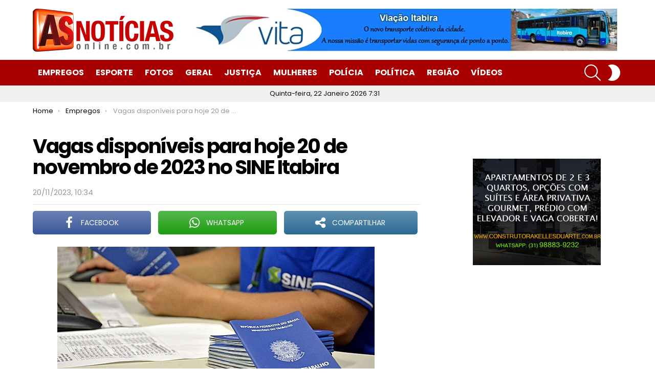

--- FILE ---
content_type: text/html; charset=UTF-8
request_url: https://asnoticiasonline.com.br/2023/11/20/vagas-disponiveis-para-hoje-20-de-novembro-de-2023-no-sine-itabira/
body_size: 26166
content:
	<!DOCTYPE html>
<!--[if IE 8]>
<html class="no-js g1-off-outside lt-ie10 lt-ie9" id="ie8" lang="pt-PT" prefix="og: http://ogp.me/ns#"><![endif]-->
<!--[if IE 9]>
<html class="no-js g1-off-outside lt-ie10" id="ie9" lang="pt-PT" prefix="og: http://ogp.me/ns#"><![endif]-->
<!--[if !IE]><!-->
<html class="no-js g1-off-outside" lang="pt-PT" prefix="og: http://ogp.me/ns#"><!--<![endif]-->
<head>
	<meta charset="UTF-8"/>
	<link rel="profile" href="http://gmpg.org/xfn/11"/>
	<link rel="pingback" href="https://asnoticiasonline.com.br/xmlrpc.php"/>

	<title>Vagas disponíveis para hoje 20 de novembro de 2023 no SINE Itabira        &#8211; As Notícias Online</title>
<meta name='robots' content='max-image-preview:large' />

<meta name="viewport" content="initial-scale=1.0, minimum-scale=1.0, height=device-height, width=device-width" />
<meta property="og:locale" content="pt_PT" />
<meta property="og:type" content="article" />
<meta property="og:title" content="Vagas disponíveis para hoje 20 de novembro de 2023 no SINE Itabira       " />
<meta property="og:description" content="AJUDANTE DE MOTORISTA01–VAGA Vaga para trabalharem área de Vale Atividades: sucção do material do banheiro químicos através de uma bomba ,limpeza com jato de água etc CNH”AB” EXPERIÊNCIA:6 meses SALÁRIO:Não informado CÓD:7298102 CBO:7832-25 ASSISTENTE DE PERDAS01–VAGAS CNH”B” EXPERIÊNCIA:6 meses (comprovada) SALÁRIO:R$1.500,00+300,00 ajuda de custo CÓD:7300776CBO:5174-25 ATENDENTE01–VAGAS EXPERIÊNCIA:6 meses (comprovada) SALÁRIO:R$1.600,00 CÓD:7300749CBO:5211-40 ATENDENTE01–VAGA Vaga para trabalharem" />
<meta property="og:url" content="https://asnoticiasonline.com.br/2023/11/20/vagas-disponiveis-para-hoje-20-de-novembro-de-2023-no-sine-itabira/" />
<meta property="og:site_name" content="As Notícias Online" />
<meta property="article:section" content="Empregos" />
<meta property="article:published_time" content="2023-11-20T10:34:52-03:00" />
<meta property="og:image" content="https://asnoticiasonline.com.br/wp-content/uploads/2023/11/AAVAGGG-1.jpg" />
<meta property="og:image:secure_url" content="https://asnoticiasonline.com.br/wp-content/uploads/2023/11/AAVAGGG-1.jpg" />
<meta property="og:image:width" content="620" />
<meta property="og:image:height" content="300" />
<link rel='dns-prefetch' href='//fonts.googleapis.com' />
<link rel='dns-prefetch' href='//www.googletagmanager.com' />
<link rel='dns-prefetch' href='//pagead2.googlesyndication.com' />
<link rel='preconnect' href='https://fonts.gstatic.com' />
<link rel="alternate" type="application/rss+xml" title="As Notícias Online &raquo; Feed" href="https://asnoticiasonline.com.br/feed/" />
<link rel="alternate" type="application/rss+xml" title="As Notícias Online &raquo; Feed de comentários" href="https://asnoticiasonline.com.br/comments/feed/" />
<link rel="alternate" type="application/rss+xml" title="Feed de comentários de As Notícias Online &raquo; Vagas disponíveis para hoje 20 de novembro de 2023 no SINE Itabira       " href="https://asnoticiasonline.com.br/2023/11/20/vagas-disponiveis-para-hoje-20-de-novembro-de-2023-no-sine-itabira/feed/" />
<link rel="alternate" title="oEmbed (JSON)" type="application/json+oembed" href="https://asnoticiasonline.com.br/wp-json/oembed/1.0/embed?url=https%3A%2F%2Fasnoticiasonline.com.br%2F2023%2F11%2F20%2Fvagas-disponiveis-para-hoje-20-de-novembro-de-2023-no-sine-itabira%2F" />
<link rel="alternate" title="oEmbed (XML)" type="text/xml+oembed" href="https://asnoticiasonline.com.br/wp-json/oembed/1.0/embed?url=https%3A%2F%2Fasnoticiasonline.com.br%2F2023%2F11%2F20%2Fvagas-disponiveis-para-hoje-20-de-novembro-de-2023-no-sine-itabira%2F&#038;format=xml" />
<style id='wp-img-auto-sizes-contain-inline-css' type='text/css'>
img:is([sizes=auto i],[sizes^="auto," i]){contain-intrinsic-size:3000px 1500px}
/*# sourceURL=wp-img-auto-sizes-contain-inline-css */
</style>
<style id='wp-emoji-styles-inline-css' type='text/css'>

	img.wp-smiley, img.emoji {
		display: inline !important;
		border: none !important;
		box-shadow: none !important;
		height: 1em !important;
		width: 1em !important;
		margin: 0 0.07em !important;
		vertical-align: -0.1em !important;
		background: none !important;
		padding: 0 !important;
	}
/*# sourceURL=wp-emoji-styles-inline-css */
</style>
<style id='classic-theme-styles-inline-css' type='text/css'>
/*! This file is auto-generated */
.wp-block-button__link{color:#fff;background-color:#32373c;border-radius:9999px;box-shadow:none;text-decoration:none;padding:calc(.667em + 2px) calc(1.333em + 2px);font-size:1.125em}.wp-block-file__button{background:#32373c;color:#fff;text-decoration:none}
/*# sourceURL=/wp-includes/css/classic-themes.min.css */
</style>
<link rel='stylesheet' id='wp-components-css' href='https://asnoticiasonline.com.br/wp-includes/css/dist/components/style.min.css?ver=6.9' type='text/css' media='all' />
<link rel='stylesheet' id='wp-preferences-css' href='https://asnoticiasonline.com.br/wp-includes/css/dist/preferences/style.min.css?ver=6.9' type='text/css' media='all' />
<link rel='stylesheet' id='wp-block-editor-css' href='https://asnoticiasonline.com.br/wp-includes/css/dist/block-editor/style.min.css?ver=6.9' type='text/css' media='all' />
<link rel='stylesheet' id='popup-maker-block-library-style-css' href='https://asnoticiasonline.com.br/wp-content/plugins/popup-maker/dist/packages/block-library-style.css?ver=dbea705cfafe089d65f1' type='text/css' media='all' />
<link rel='stylesheet' id='adace-style-css' href='https://asnoticiasonline.com.br/wp-content/plugins/ad-ace/assets/css/style.min.css?ver=1.3.24' type='text/css' media='all' />
<link rel='stylesheet' id='shoppable-images-css-css' href='https://asnoticiasonline.com.br/wp-content/plugins/ad-ace/assets/css/shoppable-images-front.min.css?ver=1.3.24' type='text/css' media='all' />
<link rel='stylesheet' id='mace-lazy-load-youtube-css' href='https://asnoticiasonline.com.br/wp-content/plugins/media-ace/includes/lazy-load/assets/css/youtube.min.css?ver=1.4.12' type='text/css' media='all' />
<link rel='stylesheet' id='mace-gallery-css' href='https://asnoticiasonline.com.br/wp-content/plugins/media-ace/includes/gallery/css/gallery.min.css?ver=6.9' type='text/css' media='all' />
<link rel='stylesheet' id='g1-main-css' href='https://asnoticiasonline.com.br/wp-content/themes/bimber/css/9.1/styles/minimal/all-light.min.css?ver=9.1' type='text/css' media='all' />
<link rel='stylesheet' id='bimber-single-css' href='https://asnoticiasonline.com.br/wp-content/themes/bimber/css/9.1/styles/minimal/single-light.min.css?ver=9.1' type='text/css' media='all' />
<link rel='stylesheet' id='bimber-comments-css' href='https://asnoticiasonline.com.br/wp-content/themes/bimber/css/9.1/styles/minimal/comments-light.min.css?ver=9.1' type='text/css' media='all' />
<link rel='stylesheet' id='bimber-google-fonts-css' href='//fonts.googleapis.com/css?family=Roboto%3A400%2C300%2C500%2C600%2C700%2C900%7CPoppins%3A400%2C300%2C500%2C600%2C700&#038;subset=latin%2Clatin-ext&#038;display=swap&#038;ver=9.1' type='text/css' media='all' />
<link rel='stylesheet' id='bimber-dynamic-style-css' href='https://asnoticiasonline.com.br/wp-content/uploads/dynamic-style-1699454036.css' type='text/css' media='all' />
<link rel='stylesheet' id='easy-social-share-buttons-subscribe-css' href='https://asnoticiasonline.com.br/wp-content/plugins/easy-social-share-buttons3/assets/css/essb-subscribe.min.css?ver=7.9' type='text/css' media='all' />
<link rel='stylesheet' id='easy-social-share-buttons-css' href='https://asnoticiasonline.com.br/wp-content/plugins/easy-social-share-buttons3/assets/css/easy-social-share-buttons.min.css?ver=7.9' type='text/css' media='all' />
<style id='easy-social-share-buttons-inline-css' type='text/css'>
.essb_topbar .essb_topbar_inner{max-width:1152px;margin:0 auto;padding-left:0;padding-right:0;}.essb_topbar{margin-top:-200px;}
/*# sourceURL=easy-social-share-buttons-inline-css */
</style>
<link rel='stylesheet' id='bimber-essb-css' href='https://asnoticiasonline.com.br/wp-content/themes/bimber/css/9.1/styles/minimal/essb-light.min.css?ver=9.1' type='text/css' media='all' />
<link rel='stylesheet' id='bimber-mashshare-css' href='https://asnoticiasonline.com.br/wp-content/themes/bimber/css/9.1/styles/minimal/mashshare-light.min.css?ver=9.1' type='text/css' media='all' />
<script type="text/javascript" src="https://asnoticiasonline.com.br/wp-includes/js/jquery/jquery.min.js?ver=3.7.1" id="jquery-core-js"></script>
<script type="text/javascript" src="https://asnoticiasonline.com.br/wp-includes/js/jquery/jquery-migrate.min.js?ver=3.4.1" id="jquery-migrate-js"></script>
<script type="text/javascript" src="https://asnoticiasonline.com.br/wp-content/plugins/ad-ace/assets/js/slot-slideup.js?ver=1.3.24" id="adace-slot-slideup-js"></script>
<script type="text/javascript" src="https://asnoticiasonline.com.br/wp-content/plugins/ad-ace/includes/shoppable-images/assets/js/shoppable-images-front.js?ver=1.3.24" id="shoppable-images-js-js"></script>
<script type="text/javascript" src="https://asnoticiasonline.com.br/wp-content/plugins/ad-ace/assets/js/coupons.js?ver=1.3.24" id="adace-coupons-js"></script>
<script type="text/javascript" src="https://asnoticiasonline.com.br/wp-content/themes/bimber/js/modernizr/modernizr-custom.min.js?ver=3.3.0" id="modernizr-js"></script>
<link rel="https://api.w.org/" href="https://asnoticiasonline.com.br/wp-json/" /><link rel="alternate" title="JSON" type="application/json" href="https://asnoticiasonline.com.br/wp-json/wp/v2/posts/1666" /><link rel="EditURI" type="application/rsd+xml" title="RSD" href="https://asnoticiasonline.com.br/xmlrpc.php?rsd" />
<link rel="canonical" href="https://asnoticiasonline.com.br/2023/11/20/vagas-disponiveis-para-hoje-20-de-novembro-de-2023-no-sine-itabira/" />
<link rel='shortlink' href='https://asnoticiasonline.com.br/?p=1666' />
		<script type="text/javascript">
			//<![CDATA[
			var show_msg = '1';
			if (show_msg !== '0') {
				var options = {view_src: "View Source is disabled!", inspect_elem: "Inspect Element is disabled!", right_click: "Right click is disabled!", copy_cut_paste_content: "Cut/Copy/Paste is disabled!", image_drop: "Image Drag-n-Drop is disabled!" }
			} else {
				var options = '';
			}

         	function nocontextmenu(e) { return false; }
         	document.oncontextmenu = nocontextmenu;
         	document.ondragstart = function() { return false;}

			document.onmousedown = function (event) {
				event = (event || window.event);
				if (event.keyCode === 123) {
					if (show_msg !== '0') {show_toast('inspect_elem');}
					return false;
				}
			}
			document.onkeydown = function (event) {
				event = (event || window.event);
				//alert(event.keyCode);   return false;
				if (event.keyCode === 123 ||
						event.ctrlKey && event.shiftKey && event.keyCode === 73 ||
						event.ctrlKey && event.shiftKey && event.keyCode === 75) {
					if (show_msg !== '0') {show_toast('inspect_elem');}
					return false;
				}
				if (event.ctrlKey && event.keyCode === 85) {
					if (show_msg !== '0') {show_toast('view_src');}
					return false;
				}
			}
			function addMultiEventListener(element, eventNames, listener) {
				var events = eventNames.split(' ');
				for (var i = 0, iLen = events.length; i < iLen; i++) {
					element.addEventListener(events[i], function (e) {
						e.preventDefault();
						if (show_msg !== '0') {
							show_toast(listener);
						}
					});
				}
			}
			addMultiEventListener(document, 'contextmenu', 'right_click');
			addMultiEventListener(document, 'cut copy paste print', 'copy_cut_paste_content');
			addMultiEventListener(document, 'drag drop', 'image_drop');
			function show_toast(text) {
				var x = document.getElementById("amm_drcfw_toast_msg");
				x.innerHTML = eval('options.' + text);
				x.className = "show";
				setTimeout(function () {
					x.className = x.className.replace("show", "")
				}, 3000);
			}
		//]]>
		</script>
		<style type="text/css">body * :not(input):not(textarea){user-select:none !important; -webkit-touch-callout: none !important;  -webkit-user-select: none !important; -moz-user-select:none !important; -khtml-user-select:none !important; -ms-user-select: none !important;}#amm_drcfw_toast_msg{visibility:hidden;min-width:250px;margin-left:-125px;background-color:#333;color:#fff;text-align:center;border-radius:2px;padding:16px;position:fixed;z-index:999;left:50%;bottom:30px;font-size:17px}#amm_drcfw_toast_msg.show{visibility:visible;-webkit-animation:fadein .5s,fadeout .5s 2.5s;animation:fadein .5s,fadeout .5s 2.5s}@-webkit-keyframes fadein{from{bottom:0;opacity:0}to{bottom:30px;opacity:1}}@keyframes fadein{from{bottom:0;opacity:0}to{bottom:30px;opacity:1}}@-webkit-keyframes fadeout{from{bottom:30px;opacity:1}to{bottom:0;opacity:0}}@keyframes fadeout{from{bottom:30px;opacity:1}to{bottom:0;opacity:0}}</style>
		<meta name="generator" content="Site Kit by Google 1.170.0" />	<style>
		.lazyload, .lazyloading {
			opacity: 0;
		}
		.lazyloaded {
			opacity: 1;
		}
		.lazyload,
		.lazyloading,
		.lazyloaded {
			transition: opacity 0.175s ease-in-out;
		}

		iframe.lazyloading {
			opacity: 1;
			transition: opacity 0.375s ease-in-out;
			background: #f2f2f2 no-repeat center;
		}
		iframe.lazyloaded {
			opacity: 1;
		}
	</style>
	<meta http-equiv="refresh" content="30">	<style>
	@font-face {
		font-family: "bimber";
							src:url("https://asnoticiasonline.com.br/wp-content/themes/bimber/css/9.1/bimber/fonts/bimber.eot");
			src:url("https://asnoticiasonline.com.br/wp-content/themes/bimber/css/9.1/bimber/fonts/bimber.eot?#iefix") format("embedded-opentype"),
			url("https://asnoticiasonline.com.br/wp-content/themes/bimber/css/9.1/bimber/fonts/bimber.woff") format("woff"),
			url("https://asnoticiasonline.com.br/wp-content/themes/bimber/css/9.1/bimber/fonts/bimber.ttf") format("truetype"),
			url("https://asnoticiasonline.com.br/wp-content/themes/bimber/css/9.1/bimber/fonts/bimber.svg#bimber") format("svg");
				font-weight: normal;
		font-style: normal;
		font-display: block;
	}
	</style>
	 <script type="text/javascript">

  var _gaq = _gaq || [];
  _gaq.push(['_setAccount', 'UA-30614568-1']);
  _gaq.push(['_trackPageview']);

  (function() {
    var ga = document.createElement('script'); ga.type = 'text/javascript'; ga.async = true;
    ga.src = ('https:' == document.location.protocol ? 'https://ssl' : 'http://www') + '.google-analytics.com/ga.js';
    var s = document.getElementsByTagName('script')[0]; s.parentNode.insertBefore(ga, s);
  })();

</script>
<!-- Google AdSense meta tags added by Site Kit -->
<meta name="google-adsense-platform-account" content="ca-host-pub-2644536267352236">
<meta name="google-adsense-platform-domain" content="sitekit.withgoogle.com">
<!-- End Google AdSense meta tags added by Site Kit -->

<!-- Google Tag Manager snippet added by Site Kit -->
<script type="text/javascript">
/* <![CDATA[ */

			( function( w, d, s, l, i ) {
				w[l] = w[l] || [];
				w[l].push( {'gtm.start': new Date().getTime(), event: 'gtm.js'} );
				var f = d.getElementsByTagName( s )[0],
					j = d.createElement( s ), dl = l != 'dataLayer' ? '&l=' + l : '';
				j.async = true;
				j.src = 'https://www.googletagmanager.com/gtm.js?id=' + i + dl;
				f.parentNode.insertBefore( j, f );
			} )( window, document, 'script', 'dataLayer', 'GTM-WPJTLV4K' );
			
/* ]]> */
</script>

<!-- End Google Tag Manager snippet added by Site Kit -->

<!-- Google AdSense snippet added by Site Kit -->
<script type="text/javascript" async="async" src="https://pagead2.googlesyndication.com/pagead/js/adsbygoogle.js?client=ca-pub-8545815470472839&amp;host=ca-host-pub-2644536267352236" crossorigin="anonymous"></script>

<!-- End Google AdSense snippet added by Site Kit -->
<link rel="icon" href="https://asnoticiasonline.com.br/wp-content/uploads/2023/10/favicon.png" sizes="32x32" />
<link rel="icon" href="https://asnoticiasonline.com.br/wp-content/uploads/2023/10/favicon.png" sizes="192x192" />
<link rel="apple-touch-icon" href="https://asnoticiasonline.com.br/wp-content/uploads/2023/10/favicon.png" />
<meta name="msapplication-TileImage" content="https://asnoticiasonline.com.br/wp-content/uploads/2023/10/favicon.png" />
<meta name="g1:switch-skin-css" content="https://asnoticiasonline.com.br/wp-content/themes/bimber/css/9.1/styles/mode-dark.min.css" />	<script>if("undefined"!=typeof localStorage){var skinItemId=document.getElementsByName("g1:skin-item-id");skinItemId=skinItemId.length>0?skinItemId[0].getAttribute("content"):"g1_skin",window.g1SwitchSkin=function(e,t){if(e){var n=document.getElementById("g1-switch-skin-css");if(n){n.parentNode.removeChild(n),document.documentElement.classList.remove("g1-skinmode");try{localStorage.removeItem(skinItemId)}catch(e){}}else{t?document.write('<link id="g1-switch-skin-css" rel="stylesheet" type="text/css" media="all" href="'+document.getElementsByName("g1:switch-skin-css")[0].getAttribute("content")+'" />'):((n=document.createElement("link")).id="g1-switch-skin-css",n.href=document.getElementsByName("g1:switch-skin-css")[0].getAttribute("content"),n.rel="stylesheet",n.media="all",document.head.appendChild(n)),document.documentElement.classList.add("g1-skinmode");try{localStorage.setItem(skinItemId,e)}catch(e){}}}};try{var mode=localStorage.getItem(skinItemId);window.g1SwitchSkin(mode,!0)}catch(e){}}</script>
		<script>if("undefined"!=typeof localStorage){var nsfwItemId=document.getElementsByName("g1:nsfw-item-id");nsfwItemId=nsfwItemId.length>0?nsfwItemId[0].getAttribute("content"):"g1_nsfw_off",window.g1SwitchNSFW=function(e){e?(localStorage.setItem(nsfwItemId,1),document.documentElement.classList.add("g1-nsfw-off")):(localStorage.removeItem(nsfwItemId),document.documentElement.classList.remove("g1-nsfw-off"))};try{var nsfwmode=localStorage.getItem(nsfwItemId);window.g1SwitchNSFW(nsfwmode)}catch(e){}}</script>
	<style id='wp-block-heading-inline-css' type='text/css'>
h1:where(.wp-block-heading).has-background,h2:where(.wp-block-heading).has-background,h3:where(.wp-block-heading).has-background,h4:where(.wp-block-heading).has-background,h5:where(.wp-block-heading).has-background,h6:where(.wp-block-heading).has-background{padding:1.25em 2.375em}h1.has-text-align-left[style*=writing-mode]:where([style*=vertical-lr]),h1.has-text-align-right[style*=writing-mode]:where([style*=vertical-rl]),h2.has-text-align-left[style*=writing-mode]:where([style*=vertical-lr]),h2.has-text-align-right[style*=writing-mode]:where([style*=vertical-rl]),h3.has-text-align-left[style*=writing-mode]:where([style*=vertical-lr]),h3.has-text-align-right[style*=writing-mode]:where([style*=vertical-rl]),h4.has-text-align-left[style*=writing-mode]:where([style*=vertical-lr]),h4.has-text-align-right[style*=writing-mode]:where([style*=vertical-rl]),h5.has-text-align-left[style*=writing-mode]:where([style*=vertical-lr]),h5.has-text-align-right[style*=writing-mode]:where([style*=vertical-rl]),h6.has-text-align-left[style*=writing-mode]:where([style*=vertical-lr]),h6.has-text-align-right[style*=writing-mode]:where([style*=vertical-rl]){rotate:180deg}
/*# sourceURL=https://asnoticiasonline.com.br/wp-includes/blocks/heading/style.min.css */
</style>
<style id='wp-block-image-inline-css' type='text/css'>
.wp-block-image>a,.wp-block-image>figure>a{display:inline-block}.wp-block-image img{box-sizing:border-box;height:auto;max-width:100%;vertical-align:bottom}@media not (prefers-reduced-motion){.wp-block-image img.hide{visibility:hidden}.wp-block-image img.show{animation:show-content-image .4s}}.wp-block-image[style*=border-radius] img,.wp-block-image[style*=border-radius]>a{border-radius:inherit}.wp-block-image.has-custom-border img{box-sizing:border-box}.wp-block-image.aligncenter{text-align:center}.wp-block-image.alignfull>a,.wp-block-image.alignwide>a{width:100%}.wp-block-image.alignfull img,.wp-block-image.alignwide img{height:auto;width:100%}.wp-block-image .aligncenter,.wp-block-image .alignleft,.wp-block-image .alignright,.wp-block-image.aligncenter,.wp-block-image.alignleft,.wp-block-image.alignright{display:table}.wp-block-image .aligncenter>figcaption,.wp-block-image .alignleft>figcaption,.wp-block-image .alignright>figcaption,.wp-block-image.aligncenter>figcaption,.wp-block-image.alignleft>figcaption,.wp-block-image.alignright>figcaption{caption-side:bottom;display:table-caption}.wp-block-image .alignleft{float:left;margin:.5em 1em .5em 0}.wp-block-image .alignright{float:right;margin:.5em 0 .5em 1em}.wp-block-image .aligncenter{margin-left:auto;margin-right:auto}.wp-block-image :where(figcaption){margin-bottom:1em;margin-top:.5em}.wp-block-image.is-style-circle-mask img{border-radius:9999px}@supports ((-webkit-mask-image:none) or (mask-image:none)) or (-webkit-mask-image:none){.wp-block-image.is-style-circle-mask img{border-radius:0;-webkit-mask-image:url('data:image/svg+xml;utf8,<svg viewBox="0 0 100 100" xmlns="http://www.w3.org/2000/svg"><circle cx="50" cy="50" r="50"/></svg>');mask-image:url('data:image/svg+xml;utf8,<svg viewBox="0 0 100 100" xmlns="http://www.w3.org/2000/svg"><circle cx="50" cy="50" r="50"/></svg>');mask-mode:alpha;-webkit-mask-position:center;mask-position:center;-webkit-mask-repeat:no-repeat;mask-repeat:no-repeat;-webkit-mask-size:contain;mask-size:contain}}:root :where(.wp-block-image.is-style-rounded img,.wp-block-image .is-style-rounded img){border-radius:9999px}.wp-block-image figure{margin:0}.wp-lightbox-container{display:flex;flex-direction:column;position:relative}.wp-lightbox-container img{cursor:zoom-in}.wp-lightbox-container img:hover+button{opacity:1}.wp-lightbox-container button{align-items:center;backdrop-filter:blur(16px) saturate(180%);background-color:#5a5a5a40;border:none;border-radius:4px;cursor:zoom-in;display:flex;height:20px;justify-content:center;opacity:0;padding:0;position:absolute;right:16px;text-align:center;top:16px;width:20px;z-index:100}@media not (prefers-reduced-motion){.wp-lightbox-container button{transition:opacity .2s ease}}.wp-lightbox-container button:focus-visible{outline:3px auto #5a5a5a40;outline:3px auto -webkit-focus-ring-color;outline-offset:3px}.wp-lightbox-container button:hover{cursor:pointer;opacity:1}.wp-lightbox-container button:focus{opacity:1}.wp-lightbox-container button:focus,.wp-lightbox-container button:hover,.wp-lightbox-container button:not(:hover):not(:active):not(.has-background){background-color:#5a5a5a40;border:none}.wp-lightbox-overlay{box-sizing:border-box;cursor:zoom-out;height:100vh;left:0;overflow:hidden;position:fixed;top:0;visibility:hidden;width:100%;z-index:100000}.wp-lightbox-overlay .close-button{align-items:center;cursor:pointer;display:flex;justify-content:center;min-height:40px;min-width:40px;padding:0;position:absolute;right:calc(env(safe-area-inset-right) + 16px);top:calc(env(safe-area-inset-top) + 16px);z-index:5000000}.wp-lightbox-overlay .close-button:focus,.wp-lightbox-overlay .close-button:hover,.wp-lightbox-overlay .close-button:not(:hover):not(:active):not(.has-background){background:none;border:none}.wp-lightbox-overlay .lightbox-image-container{height:var(--wp--lightbox-container-height);left:50%;overflow:hidden;position:absolute;top:50%;transform:translate(-50%,-50%);transform-origin:top left;width:var(--wp--lightbox-container-width);z-index:9999999999}.wp-lightbox-overlay .wp-block-image{align-items:center;box-sizing:border-box;display:flex;height:100%;justify-content:center;margin:0;position:relative;transform-origin:0 0;width:100%;z-index:3000000}.wp-lightbox-overlay .wp-block-image img{height:var(--wp--lightbox-image-height);min-height:var(--wp--lightbox-image-height);min-width:var(--wp--lightbox-image-width);width:var(--wp--lightbox-image-width)}.wp-lightbox-overlay .wp-block-image figcaption{display:none}.wp-lightbox-overlay button{background:none;border:none}.wp-lightbox-overlay .scrim{background-color:#fff;height:100%;opacity:.9;position:absolute;width:100%;z-index:2000000}.wp-lightbox-overlay.active{visibility:visible}@media not (prefers-reduced-motion){.wp-lightbox-overlay.active{animation:turn-on-visibility .25s both}.wp-lightbox-overlay.active img{animation:turn-on-visibility .35s both}.wp-lightbox-overlay.show-closing-animation:not(.active){animation:turn-off-visibility .35s both}.wp-lightbox-overlay.show-closing-animation:not(.active) img{animation:turn-off-visibility .25s both}.wp-lightbox-overlay.zoom.active{animation:none;opacity:1;visibility:visible}.wp-lightbox-overlay.zoom.active .lightbox-image-container{animation:lightbox-zoom-in .4s}.wp-lightbox-overlay.zoom.active .lightbox-image-container img{animation:none}.wp-lightbox-overlay.zoom.active .scrim{animation:turn-on-visibility .4s forwards}.wp-lightbox-overlay.zoom.show-closing-animation:not(.active){animation:none}.wp-lightbox-overlay.zoom.show-closing-animation:not(.active) .lightbox-image-container{animation:lightbox-zoom-out .4s}.wp-lightbox-overlay.zoom.show-closing-animation:not(.active) .lightbox-image-container img{animation:none}.wp-lightbox-overlay.zoom.show-closing-animation:not(.active) .scrim{animation:turn-off-visibility .4s forwards}}@keyframes show-content-image{0%{visibility:hidden}99%{visibility:hidden}to{visibility:visible}}@keyframes turn-on-visibility{0%{opacity:0}to{opacity:1}}@keyframes turn-off-visibility{0%{opacity:1;visibility:visible}99%{opacity:0;visibility:visible}to{opacity:0;visibility:hidden}}@keyframes lightbox-zoom-in{0%{transform:translate(calc((-100vw + var(--wp--lightbox-scrollbar-width))/2 + var(--wp--lightbox-initial-left-position)),calc(-50vh + var(--wp--lightbox-initial-top-position))) scale(var(--wp--lightbox-scale))}to{transform:translate(-50%,-50%) scale(1)}}@keyframes lightbox-zoom-out{0%{transform:translate(-50%,-50%) scale(1);visibility:visible}99%{visibility:visible}to{transform:translate(calc((-100vw + var(--wp--lightbox-scrollbar-width))/2 + var(--wp--lightbox-initial-left-position)),calc(-50vh + var(--wp--lightbox-initial-top-position))) scale(var(--wp--lightbox-scale));visibility:hidden}}
/*# sourceURL=https://asnoticiasonline.com.br/wp-includes/blocks/image/style.min.css */
</style>
<style id='wp-block-paragraph-inline-css' type='text/css'>
.is-small-text{font-size:.875em}.is-regular-text{font-size:1em}.is-large-text{font-size:2.25em}.is-larger-text{font-size:3em}.has-drop-cap:not(:focus):first-letter{float:left;font-size:8.4em;font-style:normal;font-weight:100;line-height:.68;margin:.05em .1em 0 0;text-transform:uppercase}body.rtl .has-drop-cap:not(:focus):first-letter{float:none;margin-left:.1em}p.has-drop-cap.has-background{overflow:hidden}:root :where(p.has-background){padding:1.25em 2.375em}:where(p.has-text-color:not(.has-link-color)) a{color:inherit}p.has-text-align-left[style*="writing-mode:vertical-lr"],p.has-text-align-right[style*="writing-mode:vertical-rl"]{rotate:180deg}
/*# sourceURL=https://asnoticiasonline.com.br/wp-includes/blocks/paragraph/style.min.css */
</style>
<style id='global-styles-inline-css' type='text/css'>
:root{--wp--preset--aspect-ratio--square: 1;--wp--preset--aspect-ratio--4-3: 4/3;--wp--preset--aspect-ratio--3-4: 3/4;--wp--preset--aspect-ratio--3-2: 3/2;--wp--preset--aspect-ratio--2-3: 2/3;--wp--preset--aspect-ratio--16-9: 16/9;--wp--preset--aspect-ratio--9-16: 9/16;--wp--preset--color--black: #000000;--wp--preset--color--cyan-bluish-gray: #abb8c3;--wp--preset--color--white: #ffffff;--wp--preset--color--pale-pink: #f78da7;--wp--preset--color--vivid-red: #cf2e2e;--wp--preset--color--luminous-vivid-orange: #ff6900;--wp--preset--color--luminous-vivid-amber: #fcb900;--wp--preset--color--light-green-cyan: #7bdcb5;--wp--preset--color--vivid-green-cyan: #00d084;--wp--preset--color--pale-cyan-blue: #8ed1fc;--wp--preset--color--vivid-cyan-blue: #0693e3;--wp--preset--color--vivid-purple: #9b51e0;--wp--preset--gradient--vivid-cyan-blue-to-vivid-purple: linear-gradient(135deg,rgb(6,147,227) 0%,rgb(155,81,224) 100%);--wp--preset--gradient--light-green-cyan-to-vivid-green-cyan: linear-gradient(135deg,rgb(122,220,180) 0%,rgb(0,208,130) 100%);--wp--preset--gradient--luminous-vivid-amber-to-luminous-vivid-orange: linear-gradient(135deg,rgb(252,185,0) 0%,rgb(255,105,0) 100%);--wp--preset--gradient--luminous-vivid-orange-to-vivid-red: linear-gradient(135deg,rgb(255,105,0) 0%,rgb(207,46,46) 100%);--wp--preset--gradient--very-light-gray-to-cyan-bluish-gray: linear-gradient(135deg,rgb(238,238,238) 0%,rgb(169,184,195) 100%);--wp--preset--gradient--cool-to-warm-spectrum: linear-gradient(135deg,rgb(74,234,220) 0%,rgb(151,120,209) 20%,rgb(207,42,186) 40%,rgb(238,44,130) 60%,rgb(251,105,98) 80%,rgb(254,248,76) 100%);--wp--preset--gradient--blush-light-purple: linear-gradient(135deg,rgb(255,206,236) 0%,rgb(152,150,240) 100%);--wp--preset--gradient--blush-bordeaux: linear-gradient(135deg,rgb(254,205,165) 0%,rgb(254,45,45) 50%,rgb(107,0,62) 100%);--wp--preset--gradient--luminous-dusk: linear-gradient(135deg,rgb(255,203,112) 0%,rgb(199,81,192) 50%,rgb(65,88,208) 100%);--wp--preset--gradient--pale-ocean: linear-gradient(135deg,rgb(255,245,203) 0%,rgb(182,227,212) 50%,rgb(51,167,181) 100%);--wp--preset--gradient--electric-grass: linear-gradient(135deg,rgb(202,248,128) 0%,rgb(113,206,126) 100%);--wp--preset--gradient--midnight: linear-gradient(135deg,rgb(2,3,129) 0%,rgb(40,116,252) 100%);--wp--preset--font-size--small: 13px;--wp--preset--font-size--medium: 20px;--wp--preset--font-size--large: 36px;--wp--preset--font-size--x-large: 42px;--wp--preset--spacing--20: 0.44rem;--wp--preset--spacing--30: 0.67rem;--wp--preset--spacing--40: 1rem;--wp--preset--spacing--50: 1.5rem;--wp--preset--spacing--60: 2.25rem;--wp--preset--spacing--70: 3.38rem;--wp--preset--spacing--80: 5.06rem;--wp--preset--shadow--natural: 6px 6px 9px rgba(0, 0, 0, 0.2);--wp--preset--shadow--deep: 12px 12px 50px rgba(0, 0, 0, 0.4);--wp--preset--shadow--sharp: 6px 6px 0px rgba(0, 0, 0, 0.2);--wp--preset--shadow--outlined: 6px 6px 0px -3px rgb(255, 255, 255), 6px 6px rgb(0, 0, 0);--wp--preset--shadow--crisp: 6px 6px 0px rgb(0, 0, 0);}:where(.is-layout-flex){gap: 0.5em;}:where(.is-layout-grid){gap: 0.5em;}body .is-layout-flex{display: flex;}.is-layout-flex{flex-wrap: wrap;align-items: center;}.is-layout-flex > :is(*, div){margin: 0;}body .is-layout-grid{display: grid;}.is-layout-grid > :is(*, div){margin: 0;}:where(.wp-block-columns.is-layout-flex){gap: 2em;}:where(.wp-block-columns.is-layout-grid){gap: 2em;}:where(.wp-block-post-template.is-layout-flex){gap: 1.25em;}:where(.wp-block-post-template.is-layout-grid){gap: 1.25em;}.has-black-color{color: var(--wp--preset--color--black) !important;}.has-cyan-bluish-gray-color{color: var(--wp--preset--color--cyan-bluish-gray) !important;}.has-white-color{color: var(--wp--preset--color--white) !important;}.has-pale-pink-color{color: var(--wp--preset--color--pale-pink) !important;}.has-vivid-red-color{color: var(--wp--preset--color--vivid-red) !important;}.has-luminous-vivid-orange-color{color: var(--wp--preset--color--luminous-vivid-orange) !important;}.has-luminous-vivid-amber-color{color: var(--wp--preset--color--luminous-vivid-amber) !important;}.has-light-green-cyan-color{color: var(--wp--preset--color--light-green-cyan) !important;}.has-vivid-green-cyan-color{color: var(--wp--preset--color--vivid-green-cyan) !important;}.has-pale-cyan-blue-color{color: var(--wp--preset--color--pale-cyan-blue) !important;}.has-vivid-cyan-blue-color{color: var(--wp--preset--color--vivid-cyan-blue) !important;}.has-vivid-purple-color{color: var(--wp--preset--color--vivid-purple) !important;}.has-black-background-color{background-color: var(--wp--preset--color--black) !important;}.has-cyan-bluish-gray-background-color{background-color: var(--wp--preset--color--cyan-bluish-gray) !important;}.has-white-background-color{background-color: var(--wp--preset--color--white) !important;}.has-pale-pink-background-color{background-color: var(--wp--preset--color--pale-pink) !important;}.has-vivid-red-background-color{background-color: var(--wp--preset--color--vivid-red) !important;}.has-luminous-vivid-orange-background-color{background-color: var(--wp--preset--color--luminous-vivid-orange) !important;}.has-luminous-vivid-amber-background-color{background-color: var(--wp--preset--color--luminous-vivid-amber) !important;}.has-light-green-cyan-background-color{background-color: var(--wp--preset--color--light-green-cyan) !important;}.has-vivid-green-cyan-background-color{background-color: var(--wp--preset--color--vivid-green-cyan) !important;}.has-pale-cyan-blue-background-color{background-color: var(--wp--preset--color--pale-cyan-blue) !important;}.has-vivid-cyan-blue-background-color{background-color: var(--wp--preset--color--vivid-cyan-blue) !important;}.has-vivid-purple-background-color{background-color: var(--wp--preset--color--vivid-purple) !important;}.has-black-border-color{border-color: var(--wp--preset--color--black) !important;}.has-cyan-bluish-gray-border-color{border-color: var(--wp--preset--color--cyan-bluish-gray) !important;}.has-white-border-color{border-color: var(--wp--preset--color--white) !important;}.has-pale-pink-border-color{border-color: var(--wp--preset--color--pale-pink) !important;}.has-vivid-red-border-color{border-color: var(--wp--preset--color--vivid-red) !important;}.has-luminous-vivid-orange-border-color{border-color: var(--wp--preset--color--luminous-vivid-orange) !important;}.has-luminous-vivid-amber-border-color{border-color: var(--wp--preset--color--luminous-vivid-amber) !important;}.has-light-green-cyan-border-color{border-color: var(--wp--preset--color--light-green-cyan) !important;}.has-vivid-green-cyan-border-color{border-color: var(--wp--preset--color--vivid-green-cyan) !important;}.has-pale-cyan-blue-border-color{border-color: var(--wp--preset--color--pale-cyan-blue) !important;}.has-vivid-cyan-blue-border-color{border-color: var(--wp--preset--color--vivid-cyan-blue) !important;}.has-vivid-purple-border-color{border-color: var(--wp--preset--color--vivid-purple) !important;}.has-vivid-cyan-blue-to-vivid-purple-gradient-background{background: var(--wp--preset--gradient--vivid-cyan-blue-to-vivid-purple) !important;}.has-light-green-cyan-to-vivid-green-cyan-gradient-background{background: var(--wp--preset--gradient--light-green-cyan-to-vivid-green-cyan) !important;}.has-luminous-vivid-amber-to-luminous-vivid-orange-gradient-background{background: var(--wp--preset--gradient--luminous-vivid-amber-to-luminous-vivid-orange) !important;}.has-luminous-vivid-orange-to-vivid-red-gradient-background{background: var(--wp--preset--gradient--luminous-vivid-orange-to-vivid-red) !important;}.has-very-light-gray-to-cyan-bluish-gray-gradient-background{background: var(--wp--preset--gradient--very-light-gray-to-cyan-bluish-gray) !important;}.has-cool-to-warm-spectrum-gradient-background{background: var(--wp--preset--gradient--cool-to-warm-spectrum) !important;}.has-blush-light-purple-gradient-background{background: var(--wp--preset--gradient--blush-light-purple) !important;}.has-blush-bordeaux-gradient-background{background: var(--wp--preset--gradient--blush-bordeaux) !important;}.has-luminous-dusk-gradient-background{background: var(--wp--preset--gradient--luminous-dusk) !important;}.has-pale-ocean-gradient-background{background: var(--wp--preset--gradient--pale-ocean) !important;}.has-electric-grass-gradient-background{background: var(--wp--preset--gradient--electric-grass) !important;}.has-midnight-gradient-background{background: var(--wp--preset--gradient--midnight) !important;}.has-small-font-size{font-size: var(--wp--preset--font-size--small) !important;}.has-medium-font-size{font-size: var(--wp--preset--font-size--medium) !important;}.has-large-font-size{font-size: var(--wp--preset--font-size--large) !important;}.has-x-large-font-size{font-size: var(--wp--preset--font-size--x-large) !important;}
/*# sourceURL=global-styles-inline-css */
</style>
</head>

<body class="wp-singular post-template-default single single-post postid-1666 single-format-standard wp-embed-responsive wp-theme-bimber g1-layout-stretched g1-hoverable g1-has-mobile-logo g1-sidebar-normal essb-7.9" itemscope="" itemtype="http://schema.org/WebPage" >

<div class="g1-body-inner">

	<div id="page">
		

		

					<div class="g1-row g1-row-layout-page g1-hb-row g1-hb-row-normal g1-hb-row-a g1-hb-row-1 g1-hb-boxed g1-hb-sticky-off g1-hb-shadow-off">
			<div class="g1-row-inner">
				<div class="g1-column g1-dropable">
											<div class="g1-bin-1 g1-bin-grow-off">
							<div class="g1-bin g1-bin-align-left">
																	<div class="g1-id g1-id-desktop">
			<p class="g1-mega g1-mega-1st site-title">
	
			<a class="g1-logo-wrapper"
			   href="https://asnoticiasonline.com.br/" rel="home">
									<picture class="g1-logo g1-logo-default">
						<source media="(min-width: 1025px)" srcset="https://asnoticiasonline.com.br/wp-content/uploads/2021/06/logo_v01-1.png 2x,https://asnoticiasonline.com.br/wp-content/uploads/2021/06/logo_v01.png 1x">
						<source media="(max-width: 1024px)" srcset="data:image/svg+xml,%3Csvg%20xmlns%3D%27http%3A%2F%2Fwww.w3.org%2F2000%2Fsvg%27%20viewBox%3D%270%200%20275%2084%27%2F%3E">
						<img
							src="https://asnoticiasonline.com.br/wp-content/uploads/2021/06/logo_v01.png"
							width="275"
							height="84"
							alt="As Notícias Online" />
					</picture>

											<picture class="g1-logo g1-logo-inverted">
							<source id="g1-logo-inverted-source" media="(min-width: 1025px)" srcset="data:image/svg+xml,%3Csvg%20xmlns%3D%27http%3A%2F%2Fwww.w3.org%2F2000%2Fsvg%27%20viewBox%3D%270%200%20275%2084%27%2F%3E" data-srcset="https://asnoticiasonline.com.br/wp-content/uploads/2021/06/asnoticias-inverted-logo-2x.png 2x,https://asnoticiasonline.com.br/wp-content/uploads/2021/06/asnoticias-inverted-logo.png 1x">
							<source media="(max-width: 1024px)" srcset="data:image/svg+xml,%3Csvg%20xmlns%3D%27http%3A%2F%2Fwww.w3.org%2F2000%2Fsvg%27%20viewBox%3D%270%200%20275%2084%27%2F%3E">
							<img
								id="g1-logo-inverted-img"
								class="lazyload"
								src=""
								data-src="https://asnoticiasonline.com.br/wp-content/uploads/2021/06/asnoticias-inverted-logo.png"
								width="275"
								height="84"
								alt="" />
						</picture>
												</a>

			</p>
	
            <script>
            try {
                if ( localStorage.getItem(skinItemId ) ) {
                    var _g1;
                    _g1 = document.getElementById('g1-logo-inverted-img');
                    _g1.classList.remove('lazyload');
                    _g1.setAttribute('src', _g1.getAttribute('data-src') );

                    _g1 = document.getElementById('g1-logo-inverted-source');
                    _g1.setAttribute('srcset', _g1.getAttribute('data-srcset'));
                }
            } catch(e) {}
        </script>
    
	</div>															</div>
						</div>
											<div class="g1-bin-2 g1-bin-grow-off">
							<div class="g1-bin g1-bin-align-center">
															</div>
						</div>
											<div class="g1-bin-3 g1-bin-grow-off">
							<div class="g1-bin g1-bin-align-right">
																	
	<div class="g1-row g1-row-layout-page g1-advertisement g1-advertisement-inside-header">
		<div class="g1-row-inner">
			<div class="g1-column">

				<div class="adace-slot-wrapper bimber_inside_header  adace-slot-wrapper-main" >
	<div class="adace-disclaimer">
			</div>
	<div class="adace-slot">
			<div class="adace_ad_6971fc9899b4f adace-dont-remove">

					<a href="https://www.transportescisne.com.br/horarios" class="" target="_blank" rel="nofollow noopener">
		
			<img data-expand="600" class="lazyload" src="data:image/svg+xml;charset=utf-8,%3Csvg xmlns%3D'http%3A%2F%2Fwww.w3.org%2F2000%2Fsvg' viewBox%3D'0 0 850 97'%2F%3E" data-src="https://asnoticiasonline.com.br/wp-content/uploads/2023/12/cats-24.jpg" width="850" height="97" alt="" />
			
					</a>
			</div>
		</div>
</div>




			</div>
		</div>
		<div class="g1-row-background"></div>
	</div>
															</div>
						</div>
									</div>
			</div>
			<div class="g1-row-background"></div>
		</div>
			<div class="g1-row g1-row-layout-page g1-hb-row g1-hb-row-normal g1-hb-row-b g1-hb-row-2 g1-hb-boxed g1-hb-sticky-off g1-hb-shadow-off">
			<div class="g1-row-inner">
				<div class="g1-column g1-dropable">
											<div class="g1-bin-1 g1-bin-grow-off">
							<div class="g1-bin g1-bin-align-left">
																	<!-- BEGIN .g1-primary-nav -->
<nav id="g1-primary-nav" class="g1-primary-nav"><ul id="g1-primary-nav-menu" class="g1-primary-nav-menu g1-menu-h"><li id="menu-item-47" class="menu-item menu-item-type-taxonomy menu-item-object-category current-post-ancestor current-menu-parent current-post-parent menu-item-g1-standard menu-item-47"><a href="https://asnoticiasonline.com.br/category/empregos/">Empregos</a></li>
<li id="menu-item-48" class="menu-item menu-item-type-taxonomy menu-item-object-category menu-item-g1-standard menu-item-48"><a href="https://asnoticiasonline.com.br/category/esporte/">Esporte</a></li>
<li id="menu-item-49" class="menu-item menu-item-type-taxonomy menu-item-object-category menu-item-g1-standard menu-item-49"><a href="https://asnoticiasonline.com.br/category/fotos/">Fotos</a></li>
<li id="menu-item-50" class="menu-item menu-item-type-taxonomy menu-item-object-category menu-item-g1-standard menu-item-50"><a href="https://asnoticiasonline.com.br/category/geral/">Geral</a></li>
<li id="menu-item-134" class="menu-item menu-item-type-taxonomy menu-item-object-category menu-item-g1-standard menu-item-134"><a href="https://asnoticiasonline.com.br/category/justica/">Justiça</a></li>
<li id="menu-item-51" class="menu-item menu-item-type-taxonomy menu-item-object-category menu-item-g1-standard menu-item-51"><a href="https://asnoticiasonline.com.br/category/mulheres/">Mulheres</a></li>
<li id="menu-item-52" class="menu-item menu-item-type-taxonomy menu-item-object-category menu-item-g1-standard menu-item-52"><a href="https://asnoticiasonline.com.br/category/policia/">Polícia</a></li>
<li id="menu-item-53" class="menu-item menu-item-type-taxonomy menu-item-object-category menu-item-g1-standard menu-item-53"><a href="https://asnoticiasonline.com.br/category/politica/">Política</a></li>
<li id="menu-item-135" class="menu-item menu-item-type-taxonomy menu-item-object-category menu-item-g1-standard menu-item-135"><a href="https://asnoticiasonline.com.br/category/regiao/">Região</a></li>
<li id="menu-item-54" class="menu-item menu-item-type-taxonomy menu-item-object-category menu-item-g1-standard menu-item-54"><a href="https://asnoticiasonline.com.br/category/videos/">Vídeos</a></li>
</ul></nav><!-- END .g1-primary-nav -->
															</div>
						</div>
											<div class="g1-bin-2 g1-bin-grow-off">
							<div class="g1-bin g1-bin-align-center">
															</div>
						</div>
											<div class="g1-bin-3 g1-bin-grow-off">
							<div class="g1-bin g1-bin-align-right">
																		<div class="g1-drop g1-drop-with-anim g1-drop-before g1-drop-the-search  g1-drop-l g1-drop-icon ">
		<a class="g1-drop-toggle" href="https://asnoticiasonline.com.br/?s=">
			<span class="g1-drop-toggle-icon"></span><span class="g1-drop-toggle-text">Search</span>
			<span class="g1-drop-toggle-arrow"></span>
		</a>
		<div class="g1-drop-content">
			

<div role="search" class="search-form-wrapper">
	<form method="get"
	      class="g1-searchform-tpl-default g1-searchform-ajax search-form"
	      action="https://asnoticiasonline.com.br/">
		<label>
			<span class="screen-reader-text">Search for:</span>
			<input type="search" class="search-field"
			       placeholder="Search &hellip;"
			       value="" name="s"
			       title="Search for:" />
		</label>
		<button class="search-submit">Search</button>
	</form>

			<div class="g1-searches g1-searches-ajax"></div>
	</div>
		</div>
	</div>
																	<div class="g1-drop g1-drop-nojs g1-drop-with-anim g1-drop-before g1-drop-the-skin g1-drop-the-skin-light g1-drop-l g1-drop-icon">
	<button class="g1-button-none g1-drop-toggle">
		<span class="g1-drop-toggle-icon"></span><span class="g1-drop-toggle-text">Switch skin</span>
		<span class="g1-drop-toggle-arrow"></span>
	</button>
			<div class="g1-drop-content">
							<p class="g1-skinmode-desc">Switch to the dark mode that&#039;s kinder on your eyes at night time.</p>
				<p class="g1-skinmode-desc">Switch to the light mode that&#039;s kinder on your eyes at day time.</p>
					</div>
	</div>

															</div>
						</div>
									</div>
			</div>
			<div class="g1-row-background"></div>
		</div>
				<div class="g1-sticky-top-wrapper g1-hb-row-3">
				<div class="g1-row g1-row-layout-page g1-hb-row g1-hb-row-normal g1-hb-row-c g1-hb-row-3 g1-hb-boxed g1-hb-sticky-on g1-hb-shadow-off">
			<div class="g1-row-inner">
				<div class="g1-column g1-dropable">
											<div class="g1-bin-1 g1-bin-grow-off">
							<div class="g1-bin g1-bin-align-left">
															</div>
						</div>
											<div class="g1-bin-2 g1-bin-grow-off">
							<div class="g1-bin g1-bin-align-center">
																	<!-- BEGIN .g1-secondary-nav -->
<nav id="g1-secondary-nav" class="g1-secondary-nav"><ul id="g1-secondary-nav-menu" class="g1-secondary-nav-menu g1-menu-h"><li id="menu-item-623" class="menu-item menu-item-type-custom menu-item-object-custom menu-item-g1-standard menu-item-623"><a href="#">Quinta-feira, 22 Janeiro 2026 7:31</a></li>
</ul></nav><!-- END .g1-secondary-nav -->
															</div>
						</div>
											<div class="g1-bin-3 g1-bin-grow-off">
							<div class="g1-bin g1-bin-align-right">
															</div>
						</div>
									</div>
			</div>
			<div class="g1-row-background"></div>
		</div>
			</div>
				<div class="g1-row g1-row-layout-page g1-hb-row g1-hb-row-mobile g1-hb-row-a g1-hb-row-1 g1-hb-boxed g1-hb-sticky-off g1-hb-shadow-off">
			<div class="g1-row-inner">
				<div class="g1-column g1-dropable">
											<div class="g1-bin-1 g1-bin-grow-off">
							<div class="g1-bin g1-bin-align-left">
															</div>
						</div>
											<div class="g1-bin-2 g1-bin-grow-on">
							<div class="g1-bin g1-bin-align-center">
																	<div class="g1-id g1-id-mobile">
			<p class="g1-mega g1-mega-1st site-title">
	
		<a class="g1-logo-wrapper"
		   href="https://asnoticiasonline.com.br/" rel="home">
							<picture class="g1-logo g1-logo-default">
					<source media="(max-width: 1024px)" srcset="https://asnoticiasonline.com.br/wp-content/uploads/2021/06/mobile-logo@2x.png 2x,https://asnoticiasonline.com.br/wp-content/uploads/2021/06/mobile-logo.png 1x">
					<source media="(min-width: 1025px)" srcset="data:image/svg+xml,%3Csvg%20xmlns%3D%27http%3A%2F%2Fwww.w3.org%2F2000%2Fsvg%27%20viewBox%3D%270%200%20147%2045%27%2F%3E">
					<img
						src="https://asnoticiasonline.com.br/wp-content/uploads/2021/06/mobile-logo.png"
						width="147"
						height="45"
						alt="As Notícias Online" />
				</picture>

									</a>

			</p>
	
            <script>
            try {
                if ( localStorage.getItem(skinItemId ) ) {
                    var _g1;
                    _g1 = document.getElementById('g1-logo-mobile-inverted-img');
                    _g1.classList.remove('lazyload');
                    _g1.setAttribute('src', _g1.getAttribute('data-src') );

                    _g1 = document.getElementById('g1-logo-mobile-inverted-source');
                    _g1.setAttribute('srcset', _g1.getAttribute('data-srcset'));
                }
            } catch(e) {}
        </script>
    
	</div>															</div>
						</div>
											<div class="g1-bin-3 g1-bin-grow-off">
							<div class="g1-bin g1-bin-align-right">
															</div>
						</div>
									</div>
			</div>
			<div class="g1-row-background"></div>
		</div>
			<div class="g1-row g1-row-layout-page g1-hb-row g1-hb-row-mobile g1-hb-row-b g1-hb-row-2 g1-hb-boxed g1-hb-sticky-off g1-hb-shadow-off">
			<div class="g1-row-inner">
				<div class="g1-column g1-dropable">
											<div class="g1-bin-1 g1-bin-grow-off">
							<div class="g1-bin g1-bin-align-left">
															</div>
						</div>
											<div class="g1-bin-2 g1-bin-grow-on">
							<div class="g1-bin g1-bin-align-center">
																		<nav class="g1-quick-nav g1-quick-nav-short">
		<ul class="g1-quick-nav-menu">
																											</ul>
	</nav>
															</div>
						</div>
											<div class="g1-bin-3 g1-bin-grow-off">
							<div class="g1-bin g1-bin-align-right">
															</div>
						</div>
									</div>
			</div>
			<div class="g1-row-background"></div>
		</div>
				<div class="g1-sticky-top-wrapper g1-hb-row-3">
				<div class="g1-row g1-row-layout-page g1-hb-row g1-hb-row-mobile g1-hb-row-c g1-hb-row-3 g1-hb-boxed g1-hb-sticky-on g1-hb-shadow-off">
			<div class="g1-row-inner">
				<div class="g1-column g1-dropable">
											<div class="g1-bin-1 g1-bin-grow-off">
							<div class="g1-bin g1-bin-align-left">
																		<a class="g1-hamburger g1-hamburger-show  " href="#">
		<span class="g1-hamburger-icon"></span>
			<span class="g1-hamburger-label
						">Menu</span>
	</a>
															</div>
						</div>
											<div class="g1-bin-2 g1-bin-grow-off">
							<div class="g1-bin g1-bin-align-center">
															</div>
						</div>
											<div class="g1-bin-3 g1-bin-grow-off">
							<div class="g1-bin g1-bin-align-right">
																																			<div class="g1-drop g1-drop-with-anim g1-drop-before g1-drop-the-search  g1-drop-l g1-drop-icon ">
		<a class="g1-drop-toggle" href="https://asnoticiasonline.com.br/?s=">
			<span class="g1-drop-toggle-icon"></span><span class="g1-drop-toggle-text">Search</span>
			<span class="g1-drop-toggle-arrow"></span>
		</a>
		<div class="g1-drop-content">
			

<div role="search" class="search-form-wrapper">
	<form method="get"
	      class="g1-searchform-tpl-default g1-searchform-ajax search-form"
	      action="https://asnoticiasonline.com.br/">
		<label>
			<span class="screen-reader-text">Search for:</span>
			<input type="search" class="search-field"
			       placeholder="Search &hellip;"
			       value="" name="s"
			       title="Search for:" />
		</label>
		<button class="search-submit">Search</button>
	</form>

			<div class="g1-searches g1-searches-ajax"></div>
	</div>
		</div>
	</div>
																																</div>
						</div>
									</div>
			</div>
			<div class="g1-row-background"></div>
		</div>
			</div>
	
		
		
		

			<div class="g1-row g1-row-padding-xs g1-row-layout-page g1-row-breadcrumbs">
			<div class="g1-row-background">
			</div>

			<div class="g1-row-inner">
				<div class="g1-column">
					<nav class="g1-breadcrumbs g1-breadcrumbs-with-ellipsis g1-meta">
				<p class="g1-breadcrumbs-label">You are here: </p>
				<ol itemscope itemtype="http://schema.org/BreadcrumbList"><li class="g1-breadcrumbs-item" itemprop="itemListElement" itemscope itemtype="http://schema.org/ListItem">
						<a itemprop="item" content="https://asnoticiasonline.com.br/" href="https://asnoticiasonline.com.br/">
						<span itemprop="name">Home</span>
						<meta itemprop="position" content="1" />
						</a>
						</li><li class="g1-breadcrumbs-item" itemprop="itemListElement" itemscope itemtype="http://schema.org/ListItem">
						<a itemprop="item" content="https://asnoticiasonline.com.br/category/empregos/" href="https://asnoticiasonline.com.br/category/empregos/">
						<span itemprop="name">Empregos</span>
						<meta itemprop="position" content="2" />
						</a>
						</li><li class="g1-breadcrumbs-item" itemprop="itemListElement" itemscope itemtype="http://schema.org/ListItem">
					<span itemprop="name">Vagas disponíveis para hoje 20 de novembro de 2023 no SINE Itabira       </span>
					<meta itemprop="position" content="3" />
					<meta itemprop="item" content="https://asnoticiasonline.com.br/2023/11/20/vagas-disponiveis-para-hoje-20-de-novembro-de-2023-no-sine-itabira/" />
					</li></ol>
				</nav>				</div>
			</div>
		</div><!-- .g1-row -->
	
	<div class="g1-row g1-row-padding-m g1-row-layout-page">
		<div class="g1-row-background">
		</div>
		<div class="g1-row-inner">

			<div class="g1-column g1-column-2of3" id="primary">
				<div id="content" role="main">

					

<article id="post-1666" class="entry-tpl-classic post-1666 post type-post status-publish format-standard has-post-thumbnail category-empregos" itemscope="&quot;&quot;" itemtype="http://schema.org/Article" >
	<div class="entry-inner">
		
		<header class="entry-header entry-header-01">
			<div class="entry-before-title">
				
								</div>

			<h1 class="g1-mega g1-mega-1st entry-title" itemprop="headline">Vagas disponíveis para hoje 20 de novembro de 2023 no SINE Itabira       </h1>
						
							<p class="g1-meta g1-meta-m entry-meta entry-meta-m">
					<span class="entry-byline entry-byline-m ">
							
							<time class="entry-date" datetime="2023-11-20T10:34:52-03:00" itemprop="datePublished">20/11/2023, 10:34</time>					</span>

					<span class="entry-stats entry-stats-m">

						
						
						
											</span>
				</p>
			
			<div class="essb_links essb_counters essb_displayed_bimber_top essb_share essb_template_big-retina essb_363552081 essb_width_flex essb_size_xl essb_links_center essb_sharebtn_counter_hidden print-no" id="essb_displayed_bimber_top_363552081" data-essb-postid="1666" data-essb-position="bimber_top" data-essb-button-style="button" data-essb-template="big-retina" data-essb-counter-pos="hidden" data-essb-url="https://asnoticiasonline.com.br/2023/11/20/vagas-disponiveis-para-hoje-20-de-novembro-de-2023-no-sine-itabira/" data-essb-fullurl="https://asnoticiasonline.com.br/2023/11/20/vagas-disponiveis-para-hoje-20-de-novembro-de-2023-no-sine-itabira/" data-essb-instance="363552081"><ul class="essb_links_list"><li class="essb_item essb_totalcount_item" style="display: none !important;" data-essb-hide-till="1" data-counter-pos="hidden"><span class="essb_totalcount essb_t_l_big " title="" data-shares-text="share"><span class="essb_t_nb">0<span class="essb_t_nb_after">share</span></span></span></li><li class="essb_item essb_link_facebook nolightbox"> <a href="https://www.facebook.com/sharer/sharer.php?u=https%3A%2F%2Fasnoticiasonline.com.br%2F2023%2F11%2F20%2Fvagas-disponiveis-para-hoje-20-de-novembro-de-2023-no-sine-itabira%2F&t=Vagas+dispon%C3%ADveis+para+hoje+20+de+novembro+de+2023+no+SINE+Itabira%C2%A0%C2%A0%C2%A0%C2%A0%C2%A0%C2%A0%C2%A0" title="Share on Facebook" onclick="essb.window(&#39;https://www.facebook.com/sharer/sharer.php?u=https%3A%2F%2Fasnoticiasonline.com.br%2F2023%2F11%2F20%2Fvagas-disponiveis-para-hoje-20-de-novembro-de-2023-no-sine-itabira%2F&t=Vagas+dispon%C3%ADveis+para+hoje+20+de+novembro+de+2023+no+SINE+Itabira%C2%A0%C2%A0%C2%A0%C2%A0%C2%A0%C2%A0%C2%A0&#39;,&#39;facebook&#39;,&#39;363552081&#39;); return false;" target="_blank" rel="noreferrer noopener nofollow" class="nolightbox" ><span class="essb_icon essb_icon_facebook"></span><span class="essb_network_name">Facebook</span></a><span class="essb_counter_hidden" data-cnt="" data-cnt-short=""></span></li><li class="essb_item essb_link_whatsapp nolightbox"> <a href="whatsapp://send?text=Vagas%20disponíveis%20para%20hoje%2020%20de%20novembro%20de%202023%20no%20SINE%20Itabira       %20https://asnoticiasonline.com.br/2023/11/20/vagas-disponiveis-para-hoje-20-de-novembro-de-2023-no-sine-itabira/" title="Share on WhatsApp" onclick="essb.tracking_only('', 'whatsapp', '363552081', true);" target="_blank" rel="noreferrer noopener nofollow" class="nolightbox" ><span class="essb_icon essb_icon_whatsapp"></span><span class="essb_network_name">WhatsApp</span></a></li><li class="essb_item essb_link_sharebtn nolightbox"> <a href="#" title="Share on Compartilhar" onclick="essb.toggle_more(&#39;363552081&#39;); return false;" target="_blank" rel="noreferrer noopener nofollow" class="nolightbox" ><span class="essb_icon essb_icon_share"></span><span class="essb_network_name">Compartilhar</span></a><span class="essb_counter_hidden" data-cnt="0" data-cnt-short=""></span></li></ul></div>
		</header>

		
		<div class="g1-content-narrow g1-typography-xl entry-content" itemprop="articleBody" >
			
<figure class="wp-block-image size-full"><img decoding="async" data-expand="600" src="data:image/svg+xml;charset=utf-8,%3Csvg xmlns%3D'http%3A%2F%2Fwww.w3.org%2F2000%2Fsvg' viewBox%3D'0 0 1 1'%2F%3E" data-src="https://asnoticiasonline.com.br/wp-content/uploads/2023/11/AAVAGGG-1.jpg" alt="" class="lazyload wp-image-1667"/></figure>



<p><strong>AJUDANTE DE MOTORISTA&nbsp;</strong><strong>0</strong><strong>1</strong>&nbsp;–&nbsp;<strong>VAG</strong><strong>A</strong></p>



<p>Vaga para trabalhar&nbsp;em área de Vale</p>



<p>Atividades: sucção do material do banheiro químicos através de uma bomba ,limpeza com jato de água etc</p>



<p>CNH”AB”</p>



<p><strong>EXPERIÊNCIA:</strong>6 meses</p>



<p><strong>SALÁRIO:&nbsp;</strong>Não informado</p>



<p>CÓD:7298102 CBO:7832-25</p>



<p><strong>ASSISTENTE DE PERDAS&nbsp;</strong><strong>0</strong><strong>1</strong>&nbsp;–&nbsp;<strong>VAG</strong><strong>AS</strong></p>



<p>CNH”B”</p>



<p><strong>EXPERIÊNCIA:</strong>6 meses (comprovada)</p>



<p><strong>SALÁRIO:&nbsp;</strong>R$1.500,00+300,00 ajuda de custo</p>



<p>CÓD:7300776&nbsp;CBO:5174-25</p>



<p><strong>ATENDENTE&nbsp;</strong><strong>0</strong><strong>1</strong>&nbsp;–&nbsp;<strong>VAG</strong><strong>AS</strong></p>



<p><strong>EXPERIÊNCIA:</strong>6 meses (comprovada)</p>



<p><strong>SALÁRIO:&nbsp;</strong>R$1.600,00</p>



<p>CÓD:7300749&nbsp;CBO:5211-40</p>



<p><strong>ATENDENTE&nbsp;</strong><strong>0</strong><strong>1</strong>&nbsp;–&nbsp;<strong>VAG</strong><strong>A</strong></p>



<p>Vaga para trabalhar&nbsp;em restaurante</p>



<p><strong>EXPERIÊNCIA:</strong>6 meses</p>



<p><strong>SALÁRIO:&nbsp;</strong>R$1.320,00</p>



<p>CÓD:7290255&nbsp;CBO:5134-05</p>



<p><strong>AUXILIAR ADMINISTRATIVO&nbsp;</strong><strong>0</strong><strong>1</strong>&nbsp;–&nbsp;<strong>VAG</strong><strong>AS</strong></p>



<p>CNH”B”</p>



<p><strong>EXPERIÊNCIA:</strong>6 meses (comprovada)</p>



<p><strong>SALÁRIO:&nbsp;</strong>R$1.415,83</p>



<p>CÓD:7300761&nbsp;CBO:4110-05</p>



<p><strong>AUXILIAR&nbsp;</strong><strong>ALMOXARIFADO&nbsp;</strong><strong>0</strong><strong>1</strong><strong>&nbsp;– VAGA&nbsp;</strong><strong>Masculino</strong></p>



<p>Vaga para trabalhar no CDI</p>



<p><strong>EXPERIÊNCIA:</strong>6 meses</p>



<p><strong>SALÁRIO:</strong>Não informado</p>



<p>CÓD:7255859&nbsp;CBO:4141-05</p>



<p><strong>AUXILIAR DE COBRANÇA&nbsp;</strong><strong>0</strong><strong>1</strong>&nbsp;–&nbsp;<strong>VAG</strong><strong>AS</strong></p>



<p><strong>EXPERIÊNCIA:</strong>6 meses (comprovada)</p>



<p><strong>SALÁRIO:&nbsp;</strong>R$1.415,83 + comissão</p>



<p>CÓD:7300728&nbsp;CBO:4213-10</p>



<p><strong>AUXILIAR&nbsp;</strong><strong>DE DESCARGA DE CARVÃO&nbsp;</strong><strong>0</strong><strong>3</strong><strong>&nbsp;– VAGA</strong><strong>S&nbsp;</strong><strong>Masculino</strong></p>



<p>Vaga para trabalhar no CDI</p>



<p><strong>EXPERIÊNCIA:</strong>Não exigido</p>



<p><strong>SALÁRIO:</strong>Não informado</p>



<p>CÓD:7255849&nbsp;CBO:7832-25</p>



<p><strong>AUXILIAR DE COZINHA&nbsp;</strong><strong>0</strong><strong>1</strong>&nbsp;–&nbsp;<strong>VAG</strong><strong>A</strong></p>



<p>Vaga para trabalhar&nbsp;em restaurante</p>



<p><strong>EXPERIÊNCIA:</strong>6 meses</p>



<p><strong>SALÁRIO:&nbsp;</strong>R$1.320,00</p>



<p>CÓD:7290249&nbsp;CBO:5135-05</p>



<p><strong>AUXILIAR DE ENFERMAGEM&nbsp;</strong><strong>01</strong>&nbsp;–&nbsp;<strong>VAGA</strong></p>



<p><strong>EXPERIÊNCIA:&nbsp;</strong>Não exigido</p>



<p><strong>SALÁRIO:&nbsp;</strong>R$1.342,71&nbsp;periculosidade</p>



<p>CÓD:7290236&nbsp;CBO:3222-30</p>



<p><strong>AUXILIAR DE LUBRIFICAÇÃO&nbsp;</strong><strong>0</strong><strong>1</strong>&nbsp;–&nbsp;<strong>VAG</strong><strong>A</strong></p>



<p>Vaga para trabalhar&nbsp;em Barragem Campo Grande Mariana</p>



<p>Empresa fornece Alojamento</p>



<p><strong>EXPERIÊNCIA:</strong>6 meses (comprovada)</p>



<p><strong>SALÁRIO:&nbsp;</strong>Não informado</p>



<p>CÓD:7297955 CBO:9191-05</p>



<p><strong>AUXILIAR DE PRODUÇÃO 01</strong>&nbsp;–&nbsp;<strong>VAGA&nbsp;</strong><strong>Masculino</strong></p>



<p>Vaga para trabalhar no CDI</p>



<p><strong>EXPERIÊNCIA:</strong>6 meses</p>



<p><strong>SALÁRIO:</strong>Não informado</p>



<p>CÓD:7263154&nbsp;CBO:7842-05</p>



<p><strong>BIOMÉDICO&nbsp;</strong><strong>01</strong>&nbsp;–&nbsp;<strong>VAGA</strong></p>



<p>Superior completo em Biomedicina</p>



<p><strong>EXPERIÊNCIA:&nbsp;</strong>Não exigido</p>



<p><strong>SALÁRIO:&nbsp;</strong>R$2.000,00&nbsp;periculosidade</p>



<p>CÓD:7290072&nbsp;CBO:2212-05</p>



<p><strong>CHEFE DE COZINHA&nbsp;</strong><strong>0</strong><strong>1</strong>&nbsp;–&nbsp;<strong>VAG</strong><strong>A</strong></p>



<p>Horário de trabalho 16:30 as 00:50</p>



<p><strong>EXPERIÊNCIA:</strong>6 meses</p>



<p><strong>SALÁRIO:&nbsp;</strong>R$1.700,00 + bonificação</p>



<p>CÓD:7288481&nbsp;CBO:2711-05</p>



<p><strong>CONTROLADOR DE PATIO&nbsp;</strong><strong>0</strong><strong>1</strong>&nbsp;–&nbsp;<strong>VAG</strong><strong>A</strong></p>



<p>Vaga para trabalhar no CDI</p>



<p>Atividades: fiscalizar toda mercadoria ,ferramentas etc</p>



<p><strong>EXPERIÊNCIA:</strong>6 meses (comprovada)</p>



<p><strong>SALÁRIO:&nbsp;</strong>Não informado</p>



<p>CÓD:7297438 CBO:3911-15</p>



<p><strong>MOTORISTA DE CAMINHÃO&nbsp;</strong><strong>0</strong><strong>1</strong>&nbsp;–&nbsp;<strong>VAG</strong><strong>A</strong></p>



<p>Vaga para trabalhar&nbsp;em área de Vale</p>



<p>Atividades: condução de caminhão-tanque fossa e banheiro químicos</p>



<p>CNH”D”</p>



<p><strong>EXPERIÊNCIA:</strong>6 meses (comprovada)</p>



<p><strong>SALÁRIO:&nbsp;</strong>Não informado</p>



<p>CÓD:7267243 CBO:7825-10</p>



<p><strong>PEDREIRO&nbsp;</strong><strong>0</strong><strong>5</strong>&nbsp;–&nbsp;<strong>VAG</strong><strong>A</strong><strong>S</strong></p>



<p>Trabalho associado a construção civil</p>



<p><strong>EXPERIÊNCIA:</strong>6 meses</p>



<p><strong>SALÁRIO:&nbsp;</strong>R$2.101,00</p>



<p>CÓD:7234547 CBO:7152-10</p>



<p><strong>SERVIÇOS GERAIS&nbsp;</strong><strong>0</strong><strong>1</strong>&nbsp;–&nbsp;<strong>VAG</strong><strong>A</strong></p>



<p>Vaga para trabalhar em Academia</p>



<p>Atividade: Limpeza do local</p>



<p><strong>EXPERIÊNCIA:</strong>Não exigido</p>



<p><strong>SALÁRIO:&nbsp;</strong>R$1.320,00</p>



<p>CÓD:7297342 CBO:5143-20</p>



<p><strong>SERVENTE DE OBRAS&nbsp;</strong><strong>0</strong><strong>8</strong>&nbsp;–&nbsp;<strong>VAG</strong><strong>A</strong><strong>S</strong></p>



<p>Trabalho associado a construção civil</p>



<p><strong>EXPERIÊNCIA:</strong>6 meses</p>



<p><strong>SALÁRIO:&nbsp;</strong>R$1.377,20</p>



<p>CÓD:7297463 CBO:7170-20</p>



<p><strong>SERVENTE DE OBRAS&nbsp;</strong><strong>20</strong>–&nbsp;<strong>VAGAS</strong></p>



<p>Vaga para trabalhar em trevo São Gonçalo</p>



<p><strong>EXPERIÊNCIA:</strong>6 meses (comprovada)</p>



<p><strong>SALÁRIO:</strong>Não informado</p>



<p>CÓD:7283297 CBO:7170-20</p>



<p><strong>SOLDADOR&nbsp;</strong><strong>0</strong><strong>1</strong>&nbsp;–&nbsp;<strong>VAG</strong><strong>A</strong></p>



<p>Vaga para trabalhar no CDI</p>



<p><strong>EXPERIÊNCIA:</strong>6 meses (comprovada)</p>



<p><strong>SALÁRIO:&nbsp;</strong>Não informado</p>



<p>CÓD:7297447&nbsp;CBO:7243-15</p>



<p><strong>TÉCNICO SEGURANÇA DO TRABALHO&nbsp;</strong><strong>0</strong><strong>1</strong>–&nbsp;<strong>VAGA&nbsp;</strong><strong>Masculino</strong></p>



<p>Vaga para trabalhar área de Vale</p>



<p>CNH”B”</p>



<p><strong>EXPERIÊNCIA:</strong>6 meses (comprovada)</p>



<p><strong>SALÁRIO:&nbsp;</strong>R$3.250,00 +250,00 Ajuda de custo</p>



<p>CÓD:7299613&nbsp;CBO:3516-05</p>



<p><strong>TÉCNICO EM TELECOMUNICAÇÃO&nbsp;</strong><strong>0</strong><strong>5</strong>&nbsp;–&nbsp;<strong>VAGA</strong><strong>S</strong></p>



<p>CNH” B”</p>



<p>Trabalhar com instalação e manutenção em rede de telefonia</p>



<p><strong>EXPERIÊNCIA:&nbsp;</strong>Não exigido</p>



<p><strong>SALÁRIO:&nbsp;</strong>R$1.320,00 + 396,00 periculosidade</p>



<p>CÓD:7147794&nbsp;CBO:3133-15</p>



<h3 class="wp-block-heading"></h3>
		</div>
	</div><!-- .todo -->

	





<div class="g1-comments g1-comments-with-tabs" id="comments">

	
	
	
	<section id="comments-wp" class="g1-comment-type g1-comment-type-wp comments-area" itemscope itemtype="http://schema.org/UserComments">
				
		
			<div id="respond" class="comment-respond">
		<h2 id="reply-title" class="g1-delta g1-delta-2nd"><span>Deixe um comentário <small><a rel="nofollow" id="cancel-comment-reply-link" href="/2023/11/20/vagas-disponiveis-para-hoje-20-de-novembro-de-2023-no-sine-itabira/#respond" style="display:none;">Cancelar resposta</a></small></span></h2><form action="https://asnoticiasonline.com.br/wp-comments-post.php" method="post" id="commentform" class="comment-form"><img data-expand="600" alt='' src='data:image/svg+xml;charset=utf-8,%3Csvg xmlns%3D'http%3A%2F%2Fwww.w3.org%2F2000%2Fsvg' viewBox%3D'0 0 36 36'%2F%3E' data-src='https://secure.gravatar.com/avatar/?s=36&#038;d=mm&#038;r=g' data-srcset='https://secure.gravatar.com/avatar/?s=72&#038;d=mm&#038;r=g 2x' class='lazyload avatar avatar-36 photo avatar-default avatar-placeholder' height='36' width='36' decoding='async'/><p class="comment-notes"><span id="email-notes">O seu endereço de email não será publicado.</span> <span class="required-field-message">Campos obrigatórios marcados com <span class="required">*</span></span></p><p class="comment-form-comment"><label for="comment">Comentário <span class="required">*</span></label> <textarea id="comment" placeholder="Comment*" name="comment" cols="45" rows="8" maxlength="65525" required></textarea></p><p class="comment-form-author"><label for="author">Nome <span class="required">*</span></label> <input id="author" placeholder="Name*" name="author" type="text" value="" size="30" maxlength="245" autocomplete="name" required /></p>
<p class="comment-form-email"><label for="email">Email <span class="required">*</span></label> <input id="email" placeholder="Email*" name="email" type="email" value="" size="30" maxlength="100" aria-describedby="email-notes" autocomplete="email" required /></p>
<p class="comment-form-url"><label for="url">Site</label> <input id="url" placeholder="Website" name="url" type="url" value="" size="30" maxlength="200" autocomplete="url" /></p>
<p class="comment-form-cookies-consent"><input id="wp-comment-cookies-consent" name="wp-comment-cookies-consent" type="checkbox" value="yes" /> <label for="wp-comment-cookies-consent">Guardar o meu nome, email e site neste navegador para a próxima vez que eu comentar.</label></p>
<p class="form-submit"><input name="submit" type="submit" id="submit" class="submit" value="Publicar comentário" /> <input type='hidden' name='comment_post_ID' value='1666' id='comment_post_ID' />
<input type='hidden' name='comment_parent' id='comment_parent' value='0' />
</p></form>	</div><!-- #respond -->
		</section><!-- #comments -->

	
</div>


	<aside class="g1-related-entries">

		
		<h2 class="g1-delta g1-delta-2nd g1-collection-title"><span>You May Also Like</span></h2>		<div class="g1-collection">
			<div class="g1-collection-viewport">
				<ul class="g1-collection-items  ">
					
						<li class="g1-collection-item ">
							
<article class="entry-tpl-list post-36798 post type-post status-publish format-standard has-post-thumbnail category-policia">
	<div class="entry-featured-media " ><a title="Motorista é preso pela PMRv com veículo clonado durante operação na BR-381, em Ipatinga" class="g1-frame" href="https://asnoticiasonline.com.br/2026/01/22/motorista-e-preso-com-veiculo-clonado-durante-operacao-na-br-381-em-ipatinga/"><div class="g1-frame-inner"><img data-expand="600" width="364" height="205" src="data:image/svg+xml;charset=utf-8,%3Csvg xmlns%3D'http%3A%2F%2Fwww.w3.org%2F2000%2Fsvg' viewBox%3D'0 0 364 205'%2F%3E" data-src="https://asnoticiasonline.com.br/wp-content/uploads/2026/01/2026-01-22-06-37-08-364x205.png" class="lazyload attachment-bimber-list-standard size-bimber-list-standard wp-post-image" alt="" decoding="async" fetchpriority="high" data-srcset="https://asnoticiasonline.com.br/wp-content/uploads/2026/01/2026-01-22-06-37-08-364x205.png 364w, https://asnoticiasonline.com.br/wp-content/uploads/2026/01/2026-01-22-06-37-08-192x108.png 192w, https://asnoticiasonline.com.br/wp-content/uploads/2026/01/2026-01-22-06-37-08-384x216.png 384w, https://asnoticiasonline.com.br/wp-content/uploads/2026/01/2026-01-22-06-37-08-561x316.png 561w" data-sizes="(max-width: 364px) 100vw, 364px" /><span class="g1-frame-icon g1-frame-icon-"></span></div></a></div>
		
	<div class="entry-body">
		<header class="entry-header">
			<div class="entry-before-title">
				
				<span class="entry-categories "><span class="entry-categories-inner"><span class="entry-categories-label">in</span> <a href="https://asnoticiasonline.com.br/category/policia/" class="entry-category entry-category-item-3">Polícia</a></span></span>			</div>

			<h3 class="g1-gamma g1-gamma-1st entry-title"><a href="https://asnoticiasonline.com.br/2026/01/22/motorista-e-preso-com-veiculo-clonado-durante-operacao-na-br-381-em-ipatinga/" rel="bookmark">Motorista é preso pela PMRv com veículo clonado durante operação na BR-381, em Ipatinga</a></h3>
					</header>

		
		
			</div>
</article>
						</li>

					
						<li class="g1-collection-item ">
							
<article class="entry-tpl-list post-36795 post type-post status-publish format-standard has-post-thumbnail category-policia">
	<div class="entry-featured-media " ><a title="Carregamento de maconha é apreendido em operação da ROTAM em Sete Lagoas" class="g1-frame" href="https://asnoticiasonline.com.br/2026/01/22/carregamento-de-maconha-e-apreendido-em-operacao-da-rotam-em-sete-lagoas/"><div class="g1-frame-inner"><img data-expand="600" width="364" height="205" src="data:image/svg+xml;charset=utf-8,%3Csvg xmlns%3D'http%3A%2F%2Fwww.w3.org%2F2000%2Fsvg' viewBox%3D'0 0 364 205'%2F%3E" data-src="https://asnoticiasonline.com.br/wp-content/uploads/2026/01/2026-01-22-06-31-17-364x205.png" class="lazyload attachment-bimber-list-standard size-bimber-list-standard wp-post-image" alt="" decoding="async" data-srcset="https://asnoticiasonline.com.br/wp-content/uploads/2026/01/2026-01-22-06-31-17-364x205.png 364w, https://asnoticiasonline.com.br/wp-content/uploads/2026/01/2026-01-22-06-31-17-192x108.png 192w, https://asnoticiasonline.com.br/wp-content/uploads/2026/01/2026-01-22-06-31-17-384x216.png 384w, https://asnoticiasonline.com.br/wp-content/uploads/2026/01/2026-01-22-06-31-17-561x316.png 561w" data-sizes="(max-width: 364px) 100vw, 364px" /><span class="g1-frame-icon g1-frame-icon-"></span></div></a></div>
		
	<div class="entry-body">
		<header class="entry-header">
			<div class="entry-before-title">
				
				<span class="entry-categories "><span class="entry-categories-inner"><span class="entry-categories-label">in</span> <a href="https://asnoticiasonline.com.br/category/policia/" class="entry-category entry-category-item-3">Polícia</a></span></span>			</div>

			<h3 class="g1-gamma g1-gamma-1st entry-title"><a href="https://asnoticiasonline.com.br/2026/01/22/carregamento-de-maconha-e-apreendido-em-operacao-da-rotam-em-sete-lagoas/" rel="bookmark">Carregamento de maconha é apreendido em operação da ROTAM em Sete Lagoas</a></h3>
					</header>

		
		
			</div>
</article>
						</li>

					
						<li class="g1-collection-item ">
							
<article class="entry-tpl-list post-36792 post type-post status-publish format-standard has-post-thumbnail category-esporte">
	<div class="entry-featured-media " ><a title="Cruzeiro é valente, busca virada contra o Grêmio e vai à final da Copa São Paulo" class="g1-frame" href="https://asnoticiasonline.com.br/2026/01/22/cruzeiro-e-valente-busca-virada-contra-o-gremio-e-vai-a-final-da-copa-sao-paulo/"><div class="g1-frame-inner"><img data-expand="600" width="364" height="205" src="data:image/svg+xml;charset=utf-8,%3Csvg xmlns%3D'http%3A%2F%2Fwww.w3.org%2F2000%2Fsvg' viewBox%3D'0 0 364 205'%2F%3E" data-src="https://asnoticiasonline.com.br/wp-content/uploads/2026/01/2026-01-22-06-21-37-364x205.png" class="lazyload attachment-bimber-list-standard size-bimber-list-standard wp-post-image" alt="" decoding="async" loading="lazy" data-srcset="https://asnoticiasonline.com.br/wp-content/uploads/2026/01/2026-01-22-06-21-37-364x205.png 364w, https://asnoticiasonline.com.br/wp-content/uploads/2026/01/2026-01-22-06-21-37-192x108.png 192w, https://asnoticiasonline.com.br/wp-content/uploads/2026/01/2026-01-22-06-21-37-384x216.png 384w, https://asnoticiasonline.com.br/wp-content/uploads/2026/01/2026-01-22-06-21-37-561x316.png 561w" data-sizes="auto, (max-width: 364px) 100vw, 364px" /><span class="g1-frame-icon g1-frame-icon-"></span></div></a></div>
		
	<div class="entry-body">
		<header class="entry-header">
			<div class="entry-before-title">
				
				<span class="entry-categories "><span class="entry-categories-inner"><span class="entry-categories-label">in</span> <a href="https://asnoticiasonline.com.br/category/esporte/" class="entry-category entry-category-item-4">Esporte</a></span></span>			</div>

			<h3 class="g1-gamma g1-gamma-1st entry-title"><a href="https://asnoticiasonline.com.br/2026/01/22/cruzeiro-e-valente-busca-virada-contra-o-gremio-e-vai-a-final-da-copa-sao-paulo/" rel="bookmark">Cruzeiro é valente, busca virada contra o Grêmio e vai à final da Copa São Paulo</a></h3>
					</header>

		
		
			</div>
</article>
						</li>

					
						<li class="g1-collection-item ">
							
<article class="entry-tpl-list post-36789 post type-post status-publish format-standard has-post-thumbnail category-esporte">
	<div class="entry-featured-media " ><a title="América e Atlético empatam em clássico movimentado e de confusão pelo Mineiro" class="g1-frame" href="https://asnoticiasonline.com.br/2026/01/22/america-e-atletico-empatam-em-classico-movimentado-e-de-confusao-pelo-mineiro/"><div class="g1-frame-inner"><img data-expand="600" width="364" height="205" src="data:image/svg+xml;charset=utf-8,%3Csvg xmlns%3D'http%3A%2F%2Fwww.w3.org%2F2000%2Fsvg' viewBox%3D'0 0 364 205'%2F%3E" data-src="https://asnoticiasonline.com.br/wp-content/uploads/2026/01/2026-01-22-06-14-49-364x205.png" class="lazyload attachment-bimber-list-standard size-bimber-list-standard wp-post-image" alt="" decoding="async" loading="lazy" data-srcset="https://asnoticiasonline.com.br/wp-content/uploads/2026/01/2026-01-22-06-14-49-364x205.png 364w, https://asnoticiasonline.com.br/wp-content/uploads/2026/01/2026-01-22-06-14-49-300x168.png 300w, https://asnoticiasonline.com.br/wp-content/uploads/2026/01/2026-01-22-06-14-49-192x108.png 192w, https://asnoticiasonline.com.br/wp-content/uploads/2026/01/2026-01-22-06-14-49-384x216.png 384w, https://asnoticiasonline.com.br/wp-content/uploads/2026/01/2026-01-22-06-14-49-561x314.png 561w, https://asnoticiasonline.com.br/wp-content/uploads/2026/01/2026-01-22-06-14-49-265x148.png 265w, https://asnoticiasonline.com.br/wp-content/uploads/2026/01/2026-01-22-06-14-49-531x297.png 531w, https://asnoticiasonline.com.br/wp-content/uploads/2026/01/2026-01-22-06-14-49-608x340.png 608w, https://asnoticiasonline.com.br/wp-content/uploads/2026/01/2026-01-22-06-14-49-86x48.png 86w, https://asnoticiasonline.com.br/wp-content/uploads/2026/01/2026-01-22-06-14-49-172x96.png 172w" data-sizes="auto, (max-width: 364px) 100vw, 364px" /><span class="g1-frame-icon g1-frame-icon-"></span></div></a></div>
		
	<div class="entry-body">
		<header class="entry-header">
			<div class="entry-before-title">
				
				<span class="entry-categories "><span class="entry-categories-inner"><span class="entry-categories-label">in</span> <a href="https://asnoticiasonline.com.br/category/esporte/" class="entry-category entry-category-item-4">Esporte</a></span></span>			</div>

			<h3 class="g1-gamma g1-gamma-1st entry-title"><a href="https://asnoticiasonline.com.br/2026/01/22/america-e-atletico-empatam-em-classico-movimentado-e-de-confusao-pelo-mineiro/" rel="bookmark">América e Atlético empatam em clássico movimentado e de confusão pelo Mineiro</a></h3>
					</header>

		
		
			</div>
</article>
						</li>

									</ul>
			</div>
		</div>

					</aside>



	<meta itemprop="mainEntityOfPage" content="https://asnoticiasonline.com.br/2023/11/20/vagas-disponiveis-para-hoje-20-de-novembro-de-2023-no-sine-itabira/"/>

	
			<meta itemprop="dateModified"
		      content="2023-11-20T10:34:52"/>
	
	<span itemprop="publisher" itemscope itemtype="http://schema.org/Organization">
		<meta itemprop="name" content="As Notícias Online" />
		<meta itemprop="url" content="https://asnoticiasonline.com.br" />
		<span itemprop="logo" itemscope itemtype="http://schema.org/ImageObject">
			<meta itemprop="url" content="https://asnoticiasonline.com.br/wp-content/uploads/2021/06/logo_v01.png" />
		</span>
	</span>
			<span itemprop="image" itemscope itemtype="http://schema.org/ImageObject">
						<meta itemprop="url" content="https://asnoticiasonline.com.br/wp-content/uploads/2023/11/AAVAGGG-1.jpg" />
			<meta itemprop="width" content="620" />
			<meta itemprop="height" content="300" />
		</span>
			<span class="entry-author" itemscope="" itemprop="author" itemtype="http://schema.org/Person">
			<meta itemprop="name" content="Silvio Andrade" >
		</span>
	</article>


				</div><!-- #content -->
			</div><!-- #primary -->

			<div id="secondary" class="g1-sidebar g1-sidebar-padded g1-column g1-column-1of3">
	<div class="g1-sticky-widget-wrapper"><div class="g1-sticky-widget" style="top: 0px"><aside id="adace_ads_widget-9" class="widget widget_adace_ads_widget"></aside><aside id="adace_ads_widget-10" class="widget widget_adace_ads_widget"><div class="adace-slot-wrapper adace-widget-223 " >
	<div class="adace-disclaimer">
		</div>
	<div class="adace-slot">	<div class="adace_ad_6971fc98a2d25 adace-dont-remove">

					<a href="https://www.construtorakellesduarte.com.br/residencialshinestone.html" class="" target="_blank" rel="nofollow noopener">
		
			<img data-expand="600" class="lazyload" src="data:image/svg+xml;charset=utf-8,%3Csvg xmlns%3D'http%3A%2F%2Fwww.w3.org%2F2000%2Fsvg' viewBox%3D'0 0 250 208'%2F%3E" data-src="https://asnoticiasonline.com.br/wp-content/uploads/2023/10/banner.gif" width="250" height="208" alt="" />
			
					</a>
			</div>
		</div>
</div>
</aside></div></div><!-- End of sticky widgets combined wrapper --></div><!-- #secondary -->

		</div>
	</div><!-- .g1-row -->



	
<div class=" g1-prefooter g1-prefooter-3cols g1-row g1-row-layout-page">
	<div class="g1-row-inner">

		<div class="g1-column g1-column-1of3">
			<aside id="text-2" class="widget widget_text"><header><h2 class="g1-delta g1-delta-2nd widgettitle"><span>E-mail</span></h2></header>			<div class="textwidget"><p>contato@asnoticiasonline.com.br.br</p>
</div>
		</aside>		</div>

		<div class="g1-column g1-column-1of3">
			<aside id="text-3" class="widget widget_text"><header><h2 class="g1-delta g1-delta-2nd widgettitle"><span>Whatsapp</span></h2></header>			<div class="textwidget"><p>(31) 98863-6430</p>
</div>
		</aside>		</div>

		<div class="g1-column g1-column-1of3">
			<aside id="custom_html-2" class="widget_text widget widget_custom_html"><div class="textwidget custom-html-widget"><h3>
INFORMAÇÃO COM RESPONSABILIDADE!	
</h3></div></aside>		</div>

	</div>
	<div class="g1-row-background">
		<div class="g1-row-background-media">
		</div>
	</div>
</div><!-- .g1-prefooter -->

		<div class="g1-footer g1-row g1-row-layout-page">
			<div class="g1-row-inner">
				<div class="g1-column">

					<p class="g1-footer-text">Desenvolvido por Marcos Tulio</p>

					
					
					

				</div><!-- .g1-column -->
			</div>
			<div class="g1-row-background">
			</div>
		</div><!-- .g1-row -->

					<a href="#page" class="g1-back-to-top">Back to Top</a>
						</div><!-- #page -->

<div class="g1-canvas-overlay">
</div>

</div><!-- .g1-body-inner -->

<div id="g1-breakpoint-desktop">
</div>


<div class="g1-canvas g1-canvas-global g1-canvas-no-js">
	<div class="g1-canvas-inner">
		<div class="g1-canvas-content">
			<a class="g1-canvas-toggle" href="#">Close</a>

				<!-- BEGIN .g1-primary-nav -->
	<nav id="g1-canvas-primary-nav" class="g1-primary-nav"><ul id="g1-canvas-primary-nav-menu" class="g1-primary-nav-menu g1-menu-v"><li class="menu-item menu-item-type-taxonomy menu-item-object-category current-post-ancestor current-menu-parent current-post-parent menu-item-47"><a href="https://asnoticiasonline.com.br/category/empregos/">Empregos</a></li>
<li class="menu-item menu-item-type-taxonomy menu-item-object-category menu-item-48"><a href="https://asnoticiasonline.com.br/category/esporte/">Esporte</a></li>
<li class="menu-item menu-item-type-taxonomy menu-item-object-category menu-item-49"><a href="https://asnoticiasonline.com.br/category/fotos/">Fotos</a></li>
<li class="menu-item menu-item-type-taxonomy menu-item-object-category menu-item-50"><a href="https://asnoticiasonline.com.br/category/geral/">Geral</a></li>
<li class="menu-item menu-item-type-taxonomy menu-item-object-category menu-item-134"><a href="https://asnoticiasonline.com.br/category/justica/">Justiça</a></li>
<li class="menu-item menu-item-type-taxonomy menu-item-object-category menu-item-51"><a href="https://asnoticiasonline.com.br/category/mulheres/">Mulheres</a></li>
<li class="menu-item menu-item-type-taxonomy menu-item-object-category menu-item-52"><a href="https://asnoticiasonline.com.br/category/policia/">Polícia</a></li>
<li class="menu-item menu-item-type-taxonomy menu-item-object-category menu-item-53"><a href="https://asnoticiasonline.com.br/category/politica/">Política</a></li>
<li class="menu-item menu-item-type-taxonomy menu-item-object-category menu-item-135"><a href="https://asnoticiasonline.com.br/category/regiao/">Região</a></li>
<li class="menu-item menu-item-type-taxonomy menu-item-object-category menu-item-54"><a href="https://asnoticiasonline.com.br/category/videos/">Vídeos</a></li>
</ul></nav>		<!-- END .g1-primary-nav -->
		<!-- BEGIN .g1-secondary-nav -->
	<nav id="g1-canvas-secondary-nav" class="g1-secondary-nav"><ul id="g1-canvas-secondary-nav-menu" class="g1-secondary-nav-menu g1-menu-v"><li class="menu-item menu-item-type-custom menu-item-object-custom menu-item-623"><a href="#">Quinta-feira, 22 Janeiro 2026 7:31</a></li>
</ul></nav>		<!-- END .g1-secondary-nav -->
		
			<nav class="g1-quick-nav g1-quick-nav-short">
			<ul class="g1-quick-nav-menu g1-menu g1-menu-v g1-menu-with-icons">
				
				                    
					
					
					
							</ul>
		</nav>
	

<div role="search" class="search-form-wrapper">
	<form method="get"
	      class="g1-searchform-tpl-default search-form"
	      action="https://asnoticiasonline.com.br/">
		<label>
			<span class="screen-reader-text">Search for:</span>
			<input type="search" class="search-field"
			       placeholder="Search &hellip;"
			       value="" name="s"
			       title="Search for:" />
		</label>
		<button class="search-submit">Search</button>
	</form>

	</div>
		</div>
							<div class="g1-canvas-background">
			</div>
			</div>
</div>
<script type="speculationrules">
{"prefetch":[{"source":"document","where":{"and":[{"href_matches":"/*"},{"not":{"href_matches":["/wp-*.php","/wp-admin/*","/wp-content/uploads/*","/wp-content/*","/wp-content/plugins/*","/wp-content/themes/bimber/*","/*\\?(.+)"]}},{"not":{"selector_matches":"a[rel~=\"nofollow\"]"}},{"not":{"selector_matches":".no-prefetch, .no-prefetch a"}}]},"eagerness":"conservative"}]}
</script>
	<style type="text/css">
		@media only screen and (max-width: 600px ) {
			.adace-hide-on-mobile{
				display:none !important;
			}
			.adace-hide-on-phone{
				display:none !important;
			}
		}
		@media only screen and (min-width: 601px  ) and  (max-width: 800px ){
			.adace-hide-on-portrait{
				display:none !important;
			}
		}
		@media only screen and (min-width: 801px  ) and  (max-width: 960px ){
			.adace-hide-on-landscape{
				display:none !important;
			}
		}
		@media only screen and (min-width: 601px  ) and  (max-width: 960px ){
			.adace-hide-on-tablet{
				display:none !important;
			}
		}
		@media only screen and (min-width: 961px  ){
			.adace-hide-on-desktop{
				display:none !important;
			}
		}
	</style>
	    <div id="amm_drcfw_toast_msg"></div>
google.com, pub-8545815470472839, DIRECT, f08c47fec0942fa0<script src="https://ajax.googleapis.com/ajax/libs/jquery/1.8.1/jquery.min.js"></script>
 <!-- banner pop up -->  
	<script async src="//pagead2.googlesyndication.com/pagead/js/adsbygoogle.js"></script>
<script>
  (adsbygoogle = window.adsbygoogle || []).push({
    google_ad_client: "ca-pub-8545815470472839",
    enable_page_level_ads: true
  });
</script>
 <!-- banner pop up -->  

<script async src="//pagead2.googlesyndication.com/pagead/js/adsbygoogle.js"></script>
<script>
  (adsbygoogle = window.adsbygoogle || []).push({
    google_ad_client: "ca-pub-8545815470472839",
    enable_page_level_ads: true
  });
</script>



		<!-- Google Tag Manager (noscript) snippet added by Site Kit -->
		<noscript>
			<iframe src="https://www.googletagmanager.com/ns.html?id=GTM-WPJTLV4K" height="0" width="0" style="display:none;visibility:hidden"></iframe>
		</noscript>
		<!-- End Google Tag Manager (noscript) snippet added by Site Kit -->
		<script type="text/javascript" src="https://asnoticiasonline.com.br/wp-content/plugins/media-ace/includes/lazy-load/assets/js/youtube.js?ver=1.4.12" id="mace-lazy-load-youtube-js"></script>
<script type="text/javascript" src="https://asnoticiasonline.com.br/wp-content/plugins/media-ace/includes/lazy-load/assets/js/lazysizes/lazysizes.min.js?ver=4.0" id="lazysizes-js"></script>
<script type="text/javascript" src="https://asnoticiasonline.com.br/wp-content/plugins/media-ace/includes/lazy-load/assets/js/lazysizes/plugins/unveilhooks/ls.unveilhooks.min.js?ver=5.2.0" id="lazysizes-unveilhooks-js"></script>
<script type="text/javascript" id="mace-gallery-js-extra">
/* <![CDATA[ */
var macegallery = {"i18n":{"of":"of"},"html":"\n\u003Cdiv class=\"g1-gallery-wrapper g1-gallery-dark\"\u003E\n\t\u003Cdiv class=\"g1-gallery\"\u003E\n\t\t\u003Cdiv class=\"g1-gallery-header\"\u003E\n\t\t\t\u003Cdiv class=\"g1-gallery-header-left\"\u003E\n\t\t\t\t\u003Cdiv class=\"g1-gallery-logo\"\u003E\n\t\t\t\t\t\t\t\t\u003C/div\u003E\n\t\t\t\t\u003Cdiv class=\"g1-gallery-title g1-gamma g1-gamma-1st\"\u003E{title}\u003C/div\u003E\n\t\t\t\u003C/div\u003E\n\t\t\t\u003Cdiv class=\"g1-gallery-header-right\"\u003E\n\t\t\t\t\u003Cdiv class=\"g1-gallery-back-to-slideshow\"\u003EBack to slideshow\u003C/div\u003E\n\t\t\t\t\u003Cdiv class=\"g1-gallery-thumbs-button\"\u003E\u003C/div\u003E\n\t\t\t\t\u003Cdiv class=\"g1-gallery-numerator\"\u003E{numerator}\u003C/div\u003E\n\t\t\t\t\u003Cdiv class=\"g1-gallery-close-button\"\u003E\u003C/div\u003E\n\t\t\t\u003C/div\u003E\n\t\t\u003C/div\u003E\n\t\t\u003Cdiv class=\"g1-gallery-body\"\u003E\n\t\t\t\u003Cdiv class=\"g1-gallery-frames\"\u003E\n\t\t\t\t{frames}\n\t\t\t\u003C/div\u003E\n\t\t\t\u003Cdiv class=\"g1-gallery-thumbnails32\"\u003E\n\t\t\t\t\u003Cdiv class=\"g1-gallery-thumbnails-collection\"\u003E\n\t\t\t\t\t{thumbnails32}\n\t\t\t\t\u003C/div\u003E\n\t\t\t\u003C/div\u003E\n\t\t\t\u003Cdiv class=\"g1-gallery-sidebar\"\u003E\n\t\t\t\t\t\u003Cdiv class=\"g1-gallery-shares\"\u003E\n\t\t\t\t\t\u003C/div\u003E\n\t\t\t\t\t\u003Cdiv class=\"g1-gallery-ad\"\u003E\u003C/div\u003E\n\t\t\t\t\t\t\t\t\t\t\t\u003Cdiv class=\"g1-gallery-thumbnails\"\u003E\n\t\t\t\t\t\t\t\u003Cdiv class=\"g1-gallery-thumbnails-up\"\u003E\u003C/div\u003E\n\t\t\t\t\t\t\t\u003Cdiv class=\"g1-gallery-thumbnails-collection\"\u003E{thumbnails}\u003C/div\u003E\n\t\t\t\t\t\t\t\u003Cdiv class=\"g1-gallery-thumbnails-down\"\u003E\u003C/div\u003E\n\t\t\t\t\t\t\u003C/div\u003E\n\t\t\t\t\t\t\t\t\u003C/div\u003E\n\t\t\u003C/div\u003E\n\t\u003C/div\u003E\n\u003C/div\u003E\n","shares":""};
//# sourceURL=mace-gallery-js-extra
/* ]]> */
</script>
<script type="text/javascript" src="https://asnoticiasonline.com.br/wp-content/plugins/media-ace/includes/gallery/js/gallery.js?ver=1.4.12" id="mace-gallery-js"></script>
<script type="text/javascript" src="https://asnoticiasonline.com.br/wp-includes/js/comment-reply.min.js?ver=6.9" id="comment-reply-js" async="async" data-wp-strategy="async" fetchpriority="low"></script>
<script type="text/javascript" src="https://asnoticiasonline.com.br/wp-content/themes/bimber/js/stickyfill/stickyfill.min.js?ver=2.0.3" id="stickyfill-js"></script>
<script type="text/javascript" src="https://asnoticiasonline.com.br/wp-content/themes/bimber/js/jquery.placeholder/placeholders.jquery.min.js?ver=4.0.1" id="jquery-placeholder-js"></script>
<script type="text/javascript" src="https://asnoticiasonline.com.br/wp-content/themes/bimber/js/jquery.timeago/jquery.timeago.js?ver=1.5.2" id="jquery-timeago-js"></script>
<script type="text/javascript" src="https://asnoticiasonline.com.br/wp-content/themes/bimber/js/jquery.timeago/locales/jquery.timeago.pt.js" id="jquery-timeago-pt-js"></script>
<script type="text/javascript" src="https://asnoticiasonline.com.br/wp-content/themes/bimber/js/matchmedia/matchmedia.js" id="match-media-js"></script>
<script type="text/javascript" src="https://asnoticiasonline.com.br/wp-content/themes/bimber/js/matchmedia/matchmedia.addlistener.js" id="match-media-add-listener-js"></script>
<script type="text/javascript" src="https://asnoticiasonline.com.br/wp-content/themes/bimber/js/picturefill/picturefill.min.js?ver=2.3.1" id="picturefill-js"></script>
<script type="text/javascript" src="https://asnoticiasonline.com.br/wp-content/themes/bimber/js/jquery.waypoints/jquery.waypoints.min.js?ver=4.0.0" id="jquery-waypoints-js"></script>
<script type="text/javascript" src="https://asnoticiasonline.com.br/wp-content/themes/bimber/js/enquire/enquire.min.js?ver=2.1.2" id="enquire-js"></script>
<script type="text/javascript" id="bimber-global-js-extra">
/* <![CDATA[ */
var bimber_front_config = {"debug_mode":"","ajax_url":"https://asnoticiasonline.com.br/wp-admin/admin-ajax.php","timeago":"off","sharebar":"off","i18n":{"menu":{"go_to":"Go to"},"newsletter":{"subscribe_mail_subject_tpl":"Check out this great article: %subject%"},"bp_profile_nav":{"more_link":"More"}},"comment_types":["wp"],"auto_load_limit":"0","auto_play_videos":"","use_gif_player":"","setTargetBlank":"1","useWaypoints":"1","stack":"minimal"};
//# sourceURL=bimber-global-js-extra
/* ]]> */
</script>
<script type="text/javascript" src="https://asnoticiasonline.com.br/wp-content/themes/bimber/js/global.js?ver=9.1" id="bimber-global-js"></script>
<script type="text/javascript" src="https://asnoticiasonline.com.br/wp-content/themes/bimber/js/libgif/libgif.js" id="libgif-js"></script>
<script type="text/javascript" src="https://asnoticiasonline.com.br/wp-content/themes/bimber/js/players.js?ver=9.1" id="bimber-players-js"></script>
<script type="text/javascript" src="https://asnoticiasonline.com.br/wp-includes/js/jquery/ui/core.min.js?ver=1.13.3" id="jquery-ui-core-js"></script>
<script type="text/javascript" src="https://asnoticiasonline.com.br/wp-includes/js/jquery/ui/menu.min.js?ver=1.13.3" id="jquery-ui-menu-js"></script>
<script type="text/javascript" src="https://asnoticiasonline.com.br/wp-includes/js/dist/dom-ready.min.js?ver=f77871ff7694fffea381" id="wp-dom-ready-js"></script>
<script type="text/javascript" src="https://asnoticiasonline.com.br/wp-includes/js/dist/hooks.min.js?ver=dd5603f07f9220ed27f1" id="wp-hooks-js"></script>
<script type="text/javascript" src="https://asnoticiasonline.com.br/wp-includes/js/dist/i18n.min.js?ver=c26c3dc7bed366793375" id="wp-i18n-js"></script>
<script type="text/javascript" id="wp-i18n-js-after">
/* <![CDATA[ */
wp.i18n.setLocaleData( { 'text direction\u0004ltr': [ 'ltr' ] } );
//# sourceURL=wp-i18n-js-after
/* ]]> */
</script>
<script type="text/javascript" id="wp-a11y-js-translations">
/* <![CDATA[ */
( function( domain, translations ) {
	var localeData = translations.locale_data[ domain ] || translations.locale_data.messages;
	localeData[""].domain = domain;
	wp.i18n.setLocaleData( localeData, domain );
} )( "default", {"translation-revision-date":"2025-12-02 10:17:43+0000","generator":"GlotPress\/4.0.3","domain":"messages","locale_data":{"messages":{"":{"domain":"messages","plural-forms":"nplurals=2; plural=n != 1;","lang":"pt"},"Notifications":["Notifica\u00e7\u00f5es"]}},"comment":{"reference":"wp-includes\/js\/dist\/a11y.js"}} );
//# sourceURL=wp-a11y-js-translations
/* ]]> */
</script>
<script type="text/javascript" src="https://asnoticiasonline.com.br/wp-includes/js/dist/a11y.min.js?ver=cb460b4676c94bd228ed" id="wp-a11y-js"></script>
<script type="text/javascript" src="https://asnoticiasonline.com.br/wp-includes/js/jquery/ui/autocomplete.min.js?ver=1.13.3" id="jquery-ui-autocomplete-js"></script>
<script type="text/javascript" src="https://asnoticiasonline.com.br/wp-content/themes/bimber/js/ajax-search.js?ver=9.1" id="bimber-ajax-search-js"></script>
<script type="text/javascript" src="https://asnoticiasonline.com.br/wp-content/themes/bimber/js/single.js?ver=9.1" id="bimber-single-js"></script>
<script type="text/javascript" src="https://asnoticiasonline.com.br/wp-content/plugins/easy-social-share-buttons3/assets/js/essb-core.min.js?ver=7.9" id="easy-social-share-buttons-core-js"></script>
<script type="text/javascript" id="easy-social-share-buttons-core-js-after">
/* <![CDATA[ */
var essb_settings = {"ajax_url":"https:\/\/asnoticiasonline.com.br\/wp-admin\/admin-ajax.php","essb3_nonce":"a01b37f6d7","essb3_plugin_url":"https:\/\/asnoticiasonline.com.br\/wp-content\/plugins\/easy-social-share-buttons3","essb3_stats":false,"essb3_ga":false,"blog_url":"https:\/\/asnoticiasonline.com.br\/","post_id":"1666"};
//# sourceURL=easy-social-share-buttons-core-js-after
/* ]]> */
</script>
<script type="text/javascript" src="https://asnoticiasonline.com.br/wp-content/themes/bimber/js/skin-mode.js?ver=9.1" id="bimber-skin-mode-js"></script>
<script type="text/javascript" src="https://asnoticiasonline.com.br/wp-content/themes/bimber/js/flickity/flickity.pkgd.min.js?ver=2.2.1" id="flickity-js"></script>
<script type="text/javascript" src="https://asnoticiasonline.com.br/wp-content/themes/bimber/js/back-to-top.js?ver=9.1" id="bimber-back-to-top-js"></script>
<script id="wp-emoji-settings" type="application/json">
{"baseUrl":"https://s.w.org/images/core/emoji/17.0.2/72x72/","ext":".png","svgUrl":"https://s.w.org/images/core/emoji/17.0.2/svg/","svgExt":".svg","source":{"concatemoji":"https://asnoticiasonline.com.br/wp-includes/js/wp-emoji-release.min.js?ver=6.9"}}
</script>
<script type="module">
/* <![CDATA[ */
/*! This file is auto-generated */
const a=JSON.parse(document.getElementById("wp-emoji-settings").textContent),o=(window._wpemojiSettings=a,"wpEmojiSettingsSupports"),s=["flag","emoji"];function i(e){try{var t={supportTests:e,timestamp:(new Date).valueOf()};sessionStorage.setItem(o,JSON.stringify(t))}catch(e){}}function c(e,t,n){e.clearRect(0,0,e.canvas.width,e.canvas.height),e.fillText(t,0,0);t=new Uint32Array(e.getImageData(0,0,e.canvas.width,e.canvas.height).data);e.clearRect(0,0,e.canvas.width,e.canvas.height),e.fillText(n,0,0);const a=new Uint32Array(e.getImageData(0,0,e.canvas.width,e.canvas.height).data);return t.every((e,t)=>e===a[t])}function p(e,t){e.clearRect(0,0,e.canvas.width,e.canvas.height),e.fillText(t,0,0);var n=e.getImageData(16,16,1,1);for(let e=0;e<n.data.length;e++)if(0!==n.data[e])return!1;return!0}function u(e,t,n,a){switch(t){case"flag":return n(e,"\ud83c\udff3\ufe0f\u200d\u26a7\ufe0f","\ud83c\udff3\ufe0f\u200b\u26a7\ufe0f")?!1:!n(e,"\ud83c\udde8\ud83c\uddf6","\ud83c\udde8\u200b\ud83c\uddf6")&&!n(e,"\ud83c\udff4\udb40\udc67\udb40\udc62\udb40\udc65\udb40\udc6e\udb40\udc67\udb40\udc7f","\ud83c\udff4\u200b\udb40\udc67\u200b\udb40\udc62\u200b\udb40\udc65\u200b\udb40\udc6e\u200b\udb40\udc67\u200b\udb40\udc7f");case"emoji":return!a(e,"\ud83e\u1fac8")}return!1}function f(e,t,n,a){let r;const o=(r="undefined"!=typeof WorkerGlobalScope&&self instanceof WorkerGlobalScope?new OffscreenCanvas(300,150):document.createElement("canvas")).getContext("2d",{willReadFrequently:!0}),s=(o.textBaseline="top",o.font="600 32px Arial",{});return e.forEach(e=>{s[e]=t(o,e,n,a)}),s}function r(e){var t=document.createElement("script");t.src=e,t.defer=!0,document.head.appendChild(t)}a.supports={everything:!0,everythingExceptFlag:!0},new Promise(t=>{let n=function(){try{var e=JSON.parse(sessionStorage.getItem(o));if("object"==typeof e&&"number"==typeof e.timestamp&&(new Date).valueOf()<e.timestamp+604800&&"object"==typeof e.supportTests)return e.supportTests}catch(e){}return null}();if(!n){if("undefined"!=typeof Worker&&"undefined"!=typeof OffscreenCanvas&&"undefined"!=typeof URL&&URL.createObjectURL&&"undefined"!=typeof Blob)try{var e="postMessage("+f.toString()+"("+[JSON.stringify(s),u.toString(),c.toString(),p.toString()].join(",")+"));",a=new Blob([e],{type:"text/javascript"});const r=new Worker(URL.createObjectURL(a),{name:"wpTestEmojiSupports"});return void(r.onmessage=e=>{i(n=e.data),r.terminate(),t(n)})}catch(e){}i(n=f(s,u,c,p))}t(n)}).then(e=>{for(const n in e)a.supports[n]=e[n],a.supports.everything=a.supports.everything&&a.supports[n],"flag"!==n&&(a.supports.everythingExceptFlag=a.supports.everythingExceptFlag&&a.supports[n]);var t;a.supports.everythingExceptFlag=a.supports.everythingExceptFlag&&!a.supports.flag,a.supports.everything||((t=a.source||{}).concatemoji?r(t.concatemoji):t.wpemoji&&t.twemoji&&(r(t.twemoji),r(t.wpemoji)))});
//# sourceURL=https://asnoticiasonline.com.br/wp-includes/js/wp-emoji-loader.min.js
/* ]]> */
</script>
<script type="text/javascript"></script></body>
</html>


--- FILE ---
content_type: text/html; charset=utf-8
request_url: https://www.google.com/recaptcha/api2/aframe
body_size: 264
content:
<!DOCTYPE HTML><html><head><meta http-equiv="content-type" content="text/html; charset=UTF-8"></head><body><script nonce="fBrgYpwIisd0CadH-yhlNw">/** Anti-fraud and anti-abuse applications only. See google.com/recaptcha */ try{var clients={'sodar':'https://pagead2.googlesyndication.com/pagead/sodar?'};window.addEventListener("message",function(a){try{if(a.source===window.parent){var b=JSON.parse(a.data);var c=clients[b['id']];if(c){var d=document.createElement('img');d.src=c+b['params']+'&rc='+(localStorage.getItem("rc::a")?sessionStorage.getItem("rc::b"):"");window.document.body.appendChild(d);sessionStorage.setItem("rc::e",parseInt(sessionStorage.getItem("rc::e")||0)+1);localStorage.setItem("rc::h",'1769077916054');}}}catch(b){}});window.parent.postMessage("_grecaptcha_ready", "*");}catch(b){}</script></body></html>